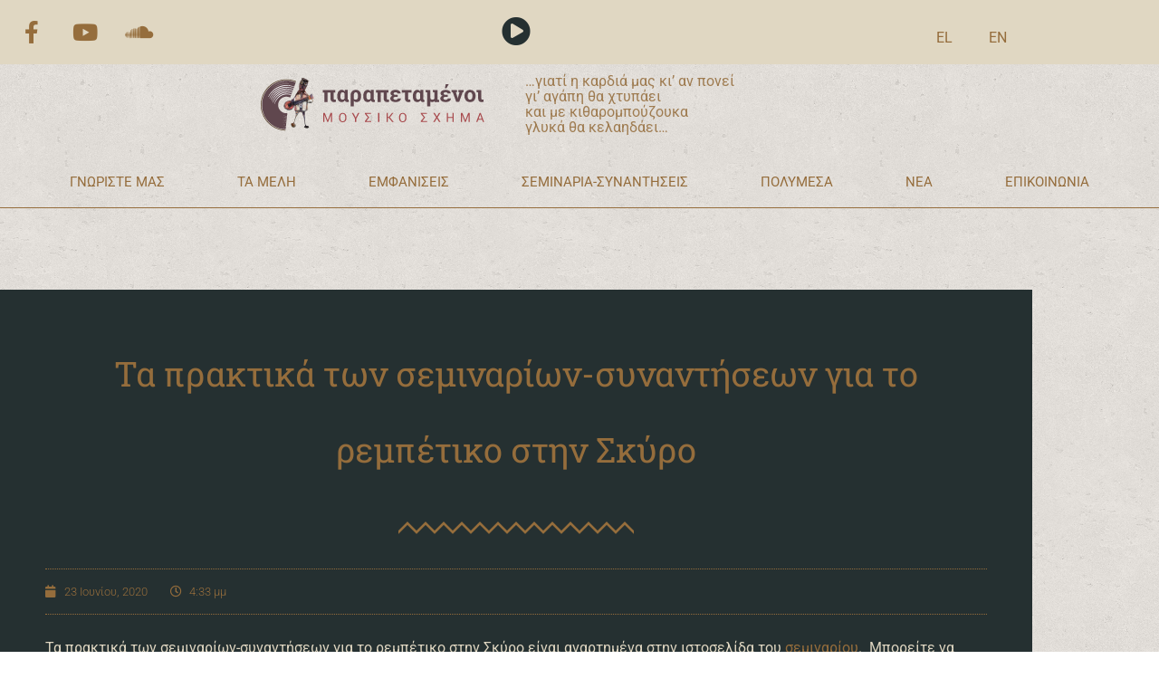

--- FILE ---
content_type: text/html; charset=UTF-8
request_url: https://parapetamenoi.gr/%cf%84%ce%b1-%cf%80%cf%81%ce%b1%ce%ba%cf%84%ce%b9%ce%ba%ce%ac-%cf%84%cf%89%ce%bd-%cf%83%ce%b5%ce%bc%ce%b9%ce%bd%ce%b1%cf%81%ce%af%cf%89%ce%bd-%cf%83%cf%85%ce%bd%ce%b1%ce%bd%cf%84%ce%ae%cf%83%ce%b5/
body_size: 17910
content:
<!doctype html>
<html lang="el">
<head>
	<meta charset="UTF-8">
	<meta name="viewport" content="width=device-width, initial-scale=1">
	<link rel="profile" href="https://gmpg.org/xfn/11">
	<meta name='robots' content='index, follow, max-image-preview:large, max-snippet:-1, max-video-preview:-1' />
<link rel="alternate" href="https://parapetamenoi.gr/%cf%84%ce%b1-%cf%80%cf%81%ce%b1%ce%ba%cf%84%ce%b9%ce%ba%ce%ac-%cf%84%cf%89%ce%bd-%cf%83%ce%b5%ce%bc%ce%b9%ce%bd%ce%b1%cf%81%ce%af%cf%89%ce%bd-%cf%83%cf%85%ce%bd%ce%b1%ce%bd%cf%84%ce%ae%cf%83%ce%b5/" hreflang="el" />
<link rel="alternate" href="https://parapetamenoi.gr/en/proceedings-of-the-rebetiko-seminar-meetings-in-skyros/" hreflang="en" />

	<!-- This site is optimized with the Yoast SEO plugin v26.8 - https://yoast.com/product/yoast-seo-wordpress/ -->
	<title>Τα πρακτικά των σεμιναρίων-συναντήσεων για το ρεμπέτικο στην Σκύρο - Παραπεταμένοι</title>
	<link rel="canonical" href="https://parapetamenoi.gr/τα-πρακτικά-των-σεμιναρίων-συναντήσε/" />
	<meta property="og:locale" content="el_GR" />
	<meta property="og:locale:alternate" content="en_US" />
	<meta property="og:type" content="article" />
	<meta property="og:title" content="Τα πρακτικά των σεμιναρίων-συναντήσεων για το ρεμπέτικο στην Σκύρο - Παραπεταμένοι" />
	<meta property="og:description" content="Τα πρακτικά των σεμιναρίων-συναντήσεων για το ρεμπέτικο στην Σκύρο είναι αναρτημένα στην ιστοσελίδα του σεμιναρίου. &nbsp;Μπορείτε να βρείτε ιστορική και κοινωνιολογική προσέγγιση της ανάπτυξης του ρεμπέτικου τραγουδιού, &nbsp;τις ονομασίες των μουσικών δρόμων στα ρεμπέτικα τραγούδια, ιστορικές αναφορές στην ζωή και το&nbsp; έργο σπουδαίων συνθετών, τραγουδιστών &nbsp;και δεξιοτεχνών του ρεμπέτικου (Θανάση Μανέτα, Κώστα Μπέζο (Α. Κωστή), [&hellip;]" />
	<meta property="og:url" content="https://parapetamenoi.gr/τα-πρακτικά-των-σεμιναρίων-συναντήσε/" />
	<meta property="og:site_name" content="Παραπεταμένοι" />
	<meta property="article:published_time" content="2020-06-23T16:33:45+00:00" />
	<meta property="article:modified_time" content="2025-05-02T13:36:56+00:00" />
	<meta property="og:image" content="https://parapetamenoi.gr/wp-content/uploads/2020/05/paper.png" />
	<meta property="og:image:width" content="300" />
	<meta property="og:image:height" content="300" />
	<meta property="og:image:type" content="image/png" />
	<meta name="author" content="admin" />
	<meta name="twitter:card" content="summary_large_image" />
	<meta name="twitter:label1" content="Συντάχθηκε από" />
	<meta name="twitter:data1" content="admin" />
	<script type="application/ld+json" class="yoast-schema-graph">{"@context":"https://schema.org","@graph":[{"@type":"Article","@id":"https://parapetamenoi.gr/%cf%84%ce%b1-%cf%80%cf%81%ce%b1%ce%ba%cf%84%ce%b9%ce%ba%ce%ac-%cf%84%cf%89%ce%bd-%cf%83%ce%b5%ce%bc%ce%b9%ce%bd%ce%b1%cf%81%ce%af%cf%89%ce%bd-%cf%83%cf%85%ce%bd%ce%b1%ce%bd%cf%84%ce%ae%cf%83%ce%b5/#article","isPartOf":{"@id":"https://parapetamenoi.gr/%cf%84%ce%b1-%cf%80%cf%81%ce%b1%ce%ba%cf%84%ce%b9%ce%ba%ce%ac-%cf%84%cf%89%ce%bd-%cf%83%ce%b5%ce%bc%ce%b9%ce%bd%ce%b1%cf%81%ce%af%cf%89%ce%bd-%cf%83%cf%85%ce%bd%ce%b1%ce%bd%cf%84%ce%ae%cf%83%ce%b5/"},"author":{"name":"admin","@id":"https://parapetamenoi.gr/#/schema/person/b35e3a06aaaf7ac5ce2c8d741732ab7b"},"headline":"Τα πρακτικά των σεμιναρίων-συναντήσεων για το ρεμπέτικο στην Σκύρο","datePublished":"2020-06-23T16:33:45+00:00","dateModified":"2025-05-02T13:36:56+00:00","mainEntityOfPage":{"@id":"https://parapetamenoi.gr/%cf%84%ce%b1-%cf%80%cf%81%ce%b1%ce%ba%cf%84%ce%b9%ce%ba%ce%ac-%cf%84%cf%89%ce%bd-%cf%83%ce%b5%ce%bc%ce%b9%ce%bd%ce%b1%cf%81%ce%af%cf%89%ce%bd-%cf%83%cf%85%ce%bd%ce%b1%ce%bd%cf%84%ce%ae%cf%83%ce%b5/"},"wordCount":12,"publisher":{"@id":"https://parapetamenoi.gr/#organization"},"image":{"@id":"https://parapetamenoi.gr/%cf%84%ce%b1-%cf%80%cf%81%ce%b1%ce%ba%cf%84%ce%b9%ce%ba%ce%ac-%cf%84%cf%89%ce%bd-%cf%83%ce%b5%ce%bc%ce%b9%ce%bd%ce%b1%cf%81%ce%af%cf%89%ce%bd-%cf%83%cf%85%ce%bd%ce%b1%ce%bd%cf%84%ce%ae%cf%83%ce%b5/#primaryimage"},"thumbnailUrl":"https://parapetamenoi.gr/wp-content/uploads/2020/05/paper.png","articleSection":["Νέα"],"inLanguage":"el"},{"@type":"WebPage","@id":"https://parapetamenoi.gr/%cf%84%ce%b1-%cf%80%cf%81%ce%b1%ce%ba%cf%84%ce%b9%ce%ba%ce%ac-%cf%84%cf%89%ce%bd-%cf%83%ce%b5%ce%bc%ce%b9%ce%bd%ce%b1%cf%81%ce%af%cf%89%ce%bd-%cf%83%cf%85%ce%bd%ce%b1%ce%bd%cf%84%ce%ae%cf%83%ce%b5/","url":"https://parapetamenoi.gr/%cf%84%ce%b1-%cf%80%cf%81%ce%b1%ce%ba%cf%84%ce%b9%ce%ba%ce%ac-%cf%84%cf%89%ce%bd-%cf%83%ce%b5%ce%bc%ce%b9%ce%bd%ce%b1%cf%81%ce%af%cf%89%ce%bd-%cf%83%cf%85%ce%bd%ce%b1%ce%bd%cf%84%ce%ae%cf%83%ce%b5/","name":"Τα πρακτικά των σεμιναρίων-συναντήσεων για το ρεμπέτικο στην Σκύρο - Παραπεταμένοι","isPartOf":{"@id":"https://parapetamenoi.gr/#website"},"primaryImageOfPage":{"@id":"https://parapetamenoi.gr/%cf%84%ce%b1-%cf%80%cf%81%ce%b1%ce%ba%cf%84%ce%b9%ce%ba%ce%ac-%cf%84%cf%89%ce%bd-%cf%83%ce%b5%ce%bc%ce%b9%ce%bd%ce%b1%cf%81%ce%af%cf%89%ce%bd-%cf%83%cf%85%ce%bd%ce%b1%ce%bd%cf%84%ce%ae%cf%83%ce%b5/#primaryimage"},"image":{"@id":"https://parapetamenoi.gr/%cf%84%ce%b1-%cf%80%cf%81%ce%b1%ce%ba%cf%84%ce%b9%ce%ba%ce%ac-%cf%84%cf%89%ce%bd-%cf%83%ce%b5%ce%bc%ce%b9%ce%bd%ce%b1%cf%81%ce%af%cf%89%ce%bd-%cf%83%cf%85%ce%bd%ce%b1%ce%bd%cf%84%ce%ae%cf%83%ce%b5/#primaryimage"},"thumbnailUrl":"https://parapetamenoi.gr/wp-content/uploads/2020/05/paper.png","datePublished":"2020-06-23T16:33:45+00:00","dateModified":"2025-05-02T13:36:56+00:00","breadcrumb":{"@id":"https://parapetamenoi.gr/%cf%84%ce%b1-%cf%80%cf%81%ce%b1%ce%ba%cf%84%ce%b9%ce%ba%ce%ac-%cf%84%cf%89%ce%bd-%cf%83%ce%b5%ce%bc%ce%b9%ce%bd%ce%b1%cf%81%ce%af%cf%89%ce%bd-%cf%83%cf%85%ce%bd%ce%b1%ce%bd%cf%84%ce%ae%cf%83%ce%b5/#breadcrumb"},"inLanguage":"el","potentialAction":[{"@type":"ReadAction","target":["https://parapetamenoi.gr/%cf%84%ce%b1-%cf%80%cf%81%ce%b1%ce%ba%cf%84%ce%b9%ce%ba%ce%ac-%cf%84%cf%89%ce%bd-%cf%83%ce%b5%ce%bc%ce%b9%ce%bd%ce%b1%cf%81%ce%af%cf%89%ce%bd-%cf%83%cf%85%ce%bd%ce%b1%ce%bd%cf%84%ce%ae%cf%83%ce%b5/"]}]},{"@type":"ImageObject","inLanguage":"el","@id":"https://parapetamenoi.gr/%cf%84%ce%b1-%cf%80%cf%81%ce%b1%ce%ba%cf%84%ce%b9%ce%ba%ce%ac-%cf%84%cf%89%ce%bd-%cf%83%ce%b5%ce%bc%ce%b9%ce%bd%ce%b1%cf%81%ce%af%cf%89%ce%bd-%cf%83%cf%85%ce%bd%ce%b1%ce%bd%cf%84%ce%ae%cf%83%ce%b5/#primaryimage","url":"https://parapetamenoi.gr/wp-content/uploads/2020/05/paper.png","contentUrl":"https://parapetamenoi.gr/wp-content/uploads/2020/05/paper.png","width":300,"height":300},{"@type":"BreadcrumbList","@id":"https://parapetamenoi.gr/%cf%84%ce%b1-%cf%80%cf%81%ce%b1%ce%ba%cf%84%ce%b9%ce%ba%ce%ac-%cf%84%cf%89%ce%bd-%cf%83%ce%b5%ce%bc%ce%b9%ce%bd%ce%b1%cf%81%ce%af%cf%89%ce%bd-%cf%83%cf%85%ce%bd%ce%b1%ce%bd%cf%84%ce%ae%cf%83%ce%b5/#breadcrumb","itemListElement":[{"@type":"ListItem","position":1,"name":"Αρχική","item":"https://parapetamenoi.gr/"},{"@type":"ListItem","position":2,"name":"Νέα","item":"https://parapetamenoi.gr/category/nea/"},{"@type":"ListItem","position":3,"name":"Τα πρακτικά των σεμιναρίων-συναντήσεων για το ρεμπέτικο στην Σκύρο"}]},{"@type":"WebSite","@id":"https://parapetamenoi.gr/#website","url":"https://parapetamenoi.gr/","name":"Παραπεταμένοι","description":"Μουσικό Σχήμα","publisher":{"@id":"https://parapetamenoi.gr/#organization"},"potentialAction":[{"@type":"SearchAction","target":{"@type":"EntryPoint","urlTemplate":"https://parapetamenoi.gr/?s={search_term_string}"},"query-input":{"@type":"PropertyValueSpecification","valueRequired":true,"valueName":"search_term_string"}}],"inLanguage":"el"},{"@type":"Organization","@id":"https://parapetamenoi.gr/#organization","name":"Παραπεταμένοι","url":"https://parapetamenoi.gr/","logo":{"@type":"ImageObject","inLanguage":"el","@id":"https://parapetamenoi.gr/#/schema/logo/image/","url":"https://parapetamenoi.gr/wp-content/uploads/2020/06/cropped-logo-hor-parapetamenoi-GR.png","contentUrl":"https://parapetamenoi.gr/wp-content/uploads/2020/06/cropped-logo-hor-parapetamenoi-GR.png","width":279,"height":69,"caption":"Παραπεταμένοι"},"image":{"@id":"https://parapetamenoi.gr/#/schema/logo/image/"}},{"@type":"Person","@id":"https://parapetamenoi.gr/#/schema/person/b35e3a06aaaf7ac5ce2c8d741732ab7b","name":"admin","url":"https://parapetamenoi.gr/author/admin/"}]}</script>
	<!-- / Yoast SEO plugin. -->


<link rel='dns-prefetch' href='//www.googletagmanager.com' />
<link rel="alternate" type="application/rss+xml" title="Ροή RSS &raquo; Παραπεταμένοι" href="https://parapetamenoi.gr/feed/" />
<link rel="alternate" type="application/rss+xml" title="Ροή Σχολίων &raquo; Παραπεταμένοι" href="https://parapetamenoi.gr/comments/feed/" />
<link rel="alternate" type="application/rss+xml" title="Ροή Σχολίων Παραπεταμένοι &raquo; Τα πρακτικά των σεμιναρίων-συναντήσεων για το ρεμπέτικο στην Σκύρο" href="https://parapetamenoi.gr/%cf%84%ce%b1-%cf%80%cf%81%ce%b1%ce%ba%cf%84%ce%b9%ce%ba%ce%ac-%cf%84%cf%89%ce%bd-%cf%83%ce%b5%ce%bc%ce%b9%ce%bd%ce%b1%cf%81%ce%af%cf%89%ce%bd-%cf%83%cf%85%ce%bd%ce%b1%ce%bd%cf%84%ce%ae%cf%83%ce%b5/feed/" />
<link rel="alternate" title="oEmbed (JSON)" type="application/json+oembed" href="https://parapetamenoi.gr/wp-json/oembed/1.0/embed?url=https%3A%2F%2Fparapetamenoi.gr%2F%25cf%2584%25ce%25b1-%25cf%2580%25cf%2581%25ce%25b1%25ce%25ba%25cf%2584%25ce%25b9%25ce%25ba%25ce%25ac-%25cf%2584%25cf%2589%25ce%25bd-%25cf%2583%25ce%25b5%25ce%25bc%25ce%25b9%25ce%25bd%25ce%25b1%25cf%2581%25ce%25af%25cf%2589%25ce%25bd-%25cf%2583%25cf%2585%25ce%25bd%25ce%25b1%25ce%25bd%25cf%2584%25ce%25ae%25cf%2583%25ce%25b5%2F&#038;lang=el" />
<link rel="alternate" title="oEmbed (XML)" type="text/xml+oembed" href="https://parapetamenoi.gr/wp-json/oembed/1.0/embed?url=https%3A%2F%2Fparapetamenoi.gr%2F%25cf%2584%25ce%25b1-%25cf%2580%25cf%2581%25ce%25b1%25ce%25ba%25cf%2584%25ce%25b9%25ce%25ba%25ce%25ac-%25cf%2584%25cf%2589%25ce%25bd-%25cf%2583%25ce%25b5%25ce%25bc%25ce%25b9%25ce%25bd%25ce%25b1%25cf%2581%25ce%25af%25cf%2589%25ce%25bd-%25cf%2583%25cf%2585%25ce%25bd%25ce%25b1%25ce%25bd%25cf%2584%25ce%25ae%25cf%2583%25ce%25b5%2F&#038;format=xml&#038;lang=el" />
<style id='wp-img-auto-sizes-contain-inline-css'>
img:is([sizes=auto i],[sizes^="auto," i]){contain-intrinsic-size:3000px 1500px}
/*# sourceURL=wp-img-auto-sizes-contain-inline-css */
</style>

<style id='wp-emoji-styles-inline-css'>

	img.wp-smiley, img.emoji {
		display: inline !important;
		border: none !important;
		box-shadow: none !important;
		height: 1em !important;
		width: 1em !important;
		margin: 0 0.07em !important;
		vertical-align: -0.1em !important;
		background: none !important;
		padding: 0 !important;
	}
/*# sourceURL=wp-emoji-styles-inline-css */
</style>
<link rel='stylesheet' id='wp-block-library-css' href='https://parapetamenoi.gr/wp-includes/css/dist/block-library/style.min.css?ver=6.9' media='all' />
<style id='global-styles-inline-css'>
:root{--wp--preset--aspect-ratio--square: 1;--wp--preset--aspect-ratio--4-3: 4/3;--wp--preset--aspect-ratio--3-4: 3/4;--wp--preset--aspect-ratio--3-2: 3/2;--wp--preset--aspect-ratio--2-3: 2/3;--wp--preset--aspect-ratio--16-9: 16/9;--wp--preset--aspect-ratio--9-16: 9/16;--wp--preset--color--black: #000000;--wp--preset--color--cyan-bluish-gray: #abb8c3;--wp--preset--color--white: #ffffff;--wp--preset--color--pale-pink: #f78da7;--wp--preset--color--vivid-red: #cf2e2e;--wp--preset--color--luminous-vivid-orange: #ff6900;--wp--preset--color--luminous-vivid-amber: #fcb900;--wp--preset--color--light-green-cyan: #7bdcb5;--wp--preset--color--vivid-green-cyan: #00d084;--wp--preset--color--pale-cyan-blue: #8ed1fc;--wp--preset--color--vivid-cyan-blue: #0693e3;--wp--preset--color--vivid-purple: #9b51e0;--wp--preset--gradient--vivid-cyan-blue-to-vivid-purple: linear-gradient(135deg,rgb(6,147,227) 0%,rgb(155,81,224) 100%);--wp--preset--gradient--light-green-cyan-to-vivid-green-cyan: linear-gradient(135deg,rgb(122,220,180) 0%,rgb(0,208,130) 100%);--wp--preset--gradient--luminous-vivid-amber-to-luminous-vivid-orange: linear-gradient(135deg,rgb(252,185,0) 0%,rgb(255,105,0) 100%);--wp--preset--gradient--luminous-vivid-orange-to-vivid-red: linear-gradient(135deg,rgb(255,105,0) 0%,rgb(207,46,46) 100%);--wp--preset--gradient--very-light-gray-to-cyan-bluish-gray: linear-gradient(135deg,rgb(238,238,238) 0%,rgb(169,184,195) 100%);--wp--preset--gradient--cool-to-warm-spectrum: linear-gradient(135deg,rgb(74,234,220) 0%,rgb(151,120,209) 20%,rgb(207,42,186) 40%,rgb(238,44,130) 60%,rgb(251,105,98) 80%,rgb(254,248,76) 100%);--wp--preset--gradient--blush-light-purple: linear-gradient(135deg,rgb(255,206,236) 0%,rgb(152,150,240) 100%);--wp--preset--gradient--blush-bordeaux: linear-gradient(135deg,rgb(254,205,165) 0%,rgb(254,45,45) 50%,rgb(107,0,62) 100%);--wp--preset--gradient--luminous-dusk: linear-gradient(135deg,rgb(255,203,112) 0%,rgb(199,81,192) 50%,rgb(65,88,208) 100%);--wp--preset--gradient--pale-ocean: linear-gradient(135deg,rgb(255,245,203) 0%,rgb(182,227,212) 50%,rgb(51,167,181) 100%);--wp--preset--gradient--electric-grass: linear-gradient(135deg,rgb(202,248,128) 0%,rgb(113,206,126) 100%);--wp--preset--gradient--midnight: linear-gradient(135deg,rgb(2,3,129) 0%,rgb(40,116,252) 100%);--wp--preset--font-size--small: 13px;--wp--preset--font-size--medium: 20px;--wp--preset--font-size--large: 36px;--wp--preset--font-size--x-large: 42px;--wp--preset--spacing--20: 0.44rem;--wp--preset--spacing--30: 0.67rem;--wp--preset--spacing--40: 1rem;--wp--preset--spacing--50: 1.5rem;--wp--preset--spacing--60: 2.25rem;--wp--preset--spacing--70: 3.38rem;--wp--preset--spacing--80: 5.06rem;--wp--preset--shadow--natural: 6px 6px 9px rgba(0, 0, 0, 0.2);--wp--preset--shadow--deep: 12px 12px 50px rgba(0, 0, 0, 0.4);--wp--preset--shadow--sharp: 6px 6px 0px rgba(0, 0, 0, 0.2);--wp--preset--shadow--outlined: 6px 6px 0px -3px rgb(255, 255, 255), 6px 6px rgb(0, 0, 0);--wp--preset--shadow--crisp: 6px 6px 0px rgb(0, 0, 0);}:root { --wp--style--global--content-size: 800px;--wp--style--global--wide-size: 1200px; }:where(body) { margin: 0; }.wp-site-blocks > .alignleft { float: left; margin-right: 2em; }.wp-site-blocks > .alignright { float: right; margin-left: 2em; }.wp-site-blocks > .aligncenter { justify-content: center; margin-left: auto; margin-right: auto; }:where(.wp-site-blocks) > * { margin-block-start: 24px; margin-block-end: 0; }:where(.wp-site-blocks) > :first-child { margin-block-start: 0; }:where(.wp-site-blocks) > :last-child { margin-block-end: 0; }:root { --wp--style--block-gap: 24px; }:root :where(.is-layout-flow) > :first-child{margin-block-start: 0;}:root :where(.is-layout-flow) > :last-child{margin-block-end: 0;}:root :where(.is-layout-flow) > *{margin-block-start: 24px;margin-block-end: 0;}:root :where(.is-layout-constrained) > :first-child{margin-block-start: 0;}:root :where(.is-layout-constrained) > :last-child{margin-block-end: 0;}:root :where(.is-layout-constrained) > *{margin-block-start: 24px;margin-block-end: 0;}:root :where(.is-layout-flex){gap: 24px;}:root :where(.is-layout-grid){gap: 24px;}.is-layout-flow > .alignleft{float: left;margin-inline-start: 0;margin-inline-end: 2em;}.is-layout-flow > .alignright{float: right;margin-inline-start: 2em;margin-inline-end: 0;}.is-layout-flow > .aligncenter{margin-left: auto !important;margin-right: auto !important;}.is-layout-constrained > .alignleft{float: left;margin-inline-start: 0;margin-inline-end: 2em;}.is-layout-constrained > .alignright{float: right;margin-inline-start: 2em;margin-inline-end: 0;}.is-layout-constrained > .aligncenter{margin-left: auto !important;margin-right: auto !important;}.is-layout-constrained > :where(:not(.alignleft):not(.alignright):not(.alignfull)){max-width: var(--wp--style--global--content-size);margin-left: auto !important;margin-right: auto !important;}.is-layout-constrained > .alignwide{max-width: var(--wp--style--global--wide-size);}body .is-layout-flex{display: flex;}.is-layout-flex{flex-wrap: wrap;align-items: center;}.is-layout-flex > :is(*, div){margin: 0;}body .is-layout-grid{display: grid;}.is-layout-grid > :is(*, div){margin: 0;}body{padding-top: 0px;padding-right: 0px;padding-bottom: 0px;padding-left: 0px;}a:where(:not(.wp-element-button)){text-decoration: underline;}:root :where(.wp-element-button, .wp-block-button__link){background-color: #32373c;border-width: 0;color: #fff;font-family: inherit;font-size: inherit;font-style: inherit;font-weight: inherit;letter-spacing: inherit;line-height: inherit;padding-top: calc(0.667em + 2px);padding-right: calc(1.333em + 2px);padding-bottom: calc(0.667em + 2px);padding-left: calc(1.333em + 2px);text-decoration: none;text-transform: inherit;}.has-black-color{color: var(--wp--preset--color--black) !important;}.has-cyan-bluish-gray-color{color: var(--wp--preset--color--cyan-bluish-gray) !important;}.has-white-color{color: var(--wp--preset--color--white) !important;}.has-pale-pink-color{color: var(--wp--preset--color--pale-pink) !important;}.has-vivid-red-color{color: var(--wp--preset--color--vivid-red) !important;}.has-luminous-vivid-orange-color{color: var(--wp--preset--color--luminous-vivid-orange) !important;}.has-luminous-vivid-amber-color{color: var(--wp--preset--color--luminous-vivid-amber) !important;}.has-light-green-cyan-color{color: var(--wp--preset--color--light-green-cyan) !important;}.has-vivid-green-cyan-color{color: var(--wp--preset--color--vivid-green-cyan) !important;}.has-pale-cyan-blue-color{color: var(--wp--preset--color--pale-cyan-blue) !important;}.has-vivid-cyan-blue-color{color: var(--wp--preset--color--vivid-cyan-blue) !important;}.has-vivid-purple-color{color: var(--wp--preset--color--vivid-purple) !important;}.has-black-background-color{background-color: var(--wp--preset--color--black) !important;}.has-cyan-bluish-gray-background-color{background-color: var(--wp--preset--color--cyan-bluish-gray) !important;}.has-white-background-color{background-color: var(--wp--preset--color--white) !important;}.has-pale-pink-background-color{background-color: var(--wp--preset--color--pale-pink) !important;}.has-vivid-red-background-color{background-color: var(--wp--preset--color--vivid-red) !important;}.has-luminous-vivid-orange-background-color{background-color: var(--wp--preset--color--luminous-vivid-orange) !important;}.has-luminous-vivid-amber-background-color{background-color: var(--wp--preset--color--luminous-vivid-amber) !important;}.has-light-green-cyan-background-color{background-color: var(--wp--preset--color--light-green-cyan) !important;}.has-vivid-green-cyan-background-color{background-color: var(--wp--preset--color--vivid-green-cyan) !important;}.has-pale-cyan-blue-background-color{background-color: var(--wp--preset--color--pale-cyan-blue) !important;}.has-vivid-cyan-blue-background-color{background-color: var(--wp--preset--color--vivid-cyan-blue) !important;}.has-vivid-purple-background-color{background-color: var(--wp--preset--color--vivid-purple) !important;}.has-black-border-color{border-color: var(--wp--preset--color--black) !important;}.has-cyan-bluish-gray-border-color{border-color: var(--wp--preset--color--cyan-bluish-gray) !important;}.has-white-border-color{border-color: var(--wp--preset--color--white) !important;}.has-pale-pink-border-color{border-color: var(--wp--preset--color--pale-pink) !important;}.has-vivid-red-border-color{border-color: var(--wp--preset--color--vivid-red) !important;}.has-luminous-vivid-orange-border-color{border-color: var(--wp--preset--color--luminous-vivid-orange) !important;}.has-luminous-vivid-amber-border-color{border-color: var(--wp--preset--color--luminous-vivid-amber) !important;}.has-light-green-cyan-border-color{border-color: var(--wp--preset--color--light-green-cyan) !important;}.has-vivid-green-cyan-border-color{border-color: var(--wp--preset--color--vivid-green-cyan) !important;}.has-pale-cyan-blue-border-color{border-color: var(--wp--preset--color--pale-cyan-blue) !important;}.has-vivid-cyan-blue-border-color{border-color: var(--wp--preset--color--vivid-cyan-blue) !important;}.has-vivid-purple-border-color{border-color: var(--wp--preset--color--vivid-purple) !important;}.has-vivid-cyan-blue-to-vivid-purple-gradient-background{background: var(--wp--preset--gradient--vivid-cyan-blue-to-vivid-purple) !important;}.has-light-green-cyan-to-vivid-green-cyan-gradient-background{background: var(--wp--preset--gradient--light-green-cyan-to-vivid-green-cyan) !important;}.has-luminous-vivid-amber-to-luminous-vivid-orange-gradient-background{background: var(--wp--preset--gradient--luminous-vivid-amber-to-luminous-vivid-orange) !important;}.has-luminous-vivid-orange-to-vivid-red-gradient-background{background: var(--wp--preset--gradient--luminous-vivid-orange-to-vivid-red) !important;}.has-very-light-gray-to-cyan-bluish-gray-gradient-background{background: var(--wp--preset--gradient--very-light-gray-to-cyan-bluish-gray) !important;}.has-cool-to-warm-spectrum-gradient-background{background: var(--wp--preset--gradient--cool-to-warm-spectrum) !important;}.has-blush-light-purple-gradient-background{background: var(--wp--preset--gradient--blush-light-purple) !important;}.has-blush-bordeaux-gradient-background{background: var(--wp--preset--gradient--blush-bordeaux) !important;}.has-luminous-dusk-gradient-background{background: var(--wp--preset--gradient--luminous-dusk) !important;}.has-pale-ocean-gradient-background{background: var(--wp--preset--gradient--pale-ocean) !important;}.has-electric-grass-gradient-background{background: var(--wp--preset--gradient--electric-grass) !important;}.has-midnight-gradient-background{background: var(--wp--preset--gradient--midnight) !important;}.has-small-font-size{font-size: var(--wp--preset--font-size--small) !important;}.has-medium-font-size{font-size: var(--wp--preset--font-size--medium) !important;}.has-large-font-size{font-size: var(--wp--preset--font-size--large) !important;}.has-x-large-font-size{font-size: var(--wp--preset--font-size--x-large) !important;}
:root :where(.wp-block-pullquote){font-size: 1.5em;line-height: 1.6;}
/*# sourceURL=global-styles-inline-css */
</style>
<link rel='stylesheet' id='dashicons-css' href='https://parapetamenoi.gr/wp-includes/css/dashicons.min.css?ver=6.9' media='all' />
<link rel='stylesheet' id='to-top-css' href='https://parapetamenoi.gr/wp-content/plugins/to-top/public/css/to-top-public.css?ver=2.5.5' media='all' />
<link rel='stylesheet' id='hello-elementor-theme-style-css' href='https://parapetamenoi.gr/wp-content/themes/hello-elementor/assets/css/theme.css?ver=3.4.6' media='all' />
<link rel='stylesheet' id='hello-elementor-child-style-css' href='https://parapetamenoi.gr/wp-content/themes/hello-theme-child-master/style.css?ver=1.0.0' media='all' />
<link rel='stylesheet' id='hello-elementor-css' href='https://parapetamenoi.gr/wp-content/themes/hello-elementor/assets/css/reset.css?ver=3.4.6' media='all' />
<link rel='stylesheet' id='hello-elementor-header-footer-css' href='https://parapetamenoi.gr/wp-content/themes/hello-elementor/assets/css/header-footer.css?ver=3.4.6' media='all' />
<link rel='stylesheet' id='elementor-frontend-css' href='https://parapetamenoi.gr/wp-content/plugins/elementor/assets/css/frontend.min.css?ver=3.34.3' media='all' />
<link rel='stylesheet' id='widget-social-icons-css' href='https://parapetamenoi.gr/wp-content/plugins/elementor/assets/css/widget-social-icons.min.css?ver=3.34.3' media='all' />
<link rel='stylesheet' id='e-apple-webkit-css' href='https://parapetamenoi.gr/wp-content/plugins/elementor/assets/css/conditionals/apple-webkit.min.css?ver=3.34.3' media='all' />
<link rel='stylesheet' id='widget-image-css' href='https://parapetamenoi.gr/wp-content/plugins/elementor/assets/css/widget-image.min.css?ver=3.34.3' media='all' />
<link rel='stylesheet' id='e-animation-fadeIn-css' href='https://parapetamenoi.gr/wp-content/plugins/elementor/assets/lib/animations/styles/fadeIn.min.css?ver=3.34.3' media='all' />
<link rel='stylesheet' id='widget-nav-menu-css' href='https://parapetamenoi.gr/wp-content/plugins/elementor-pro/assets/css/widget-nav-menu.min.css?ver=3.34.1' media='all' />
<link rel='stylesheet' id='widget-spacer-css' href='https://parapetamenoi.gr/wp-content/plugins/elementor/assets/css/widget-spacer.min.css?ver=3.34.3' media='all' />
<link rel='stylesheet' id='widget-heading-css' href='https://parapetamenoi.gr/wp-content/plugins/elementor/assets/css/widget-heading.min.css?ver=3.34.3' media='all' />
<link rel='stylesheet' id='widget-divider-css' href='https://parapetamenoi.gr/wp-content/plugins/elementor/assets/css/widget-divider.min.css?ver=3.34.3' media='all' />
<link rel='stylesheet' id='widget-post-info-css' href='https://parapetamenoi.gr/wp-content/plugins/elementor-pro/assets/css/widget-post-info.min.css?ver=3.34.1' media='all' />
<link rel='stylesheet' id='widget-icon-list-css' href='https://parapetamenoi.gr/wp-content/plugins/elementor/assets/css/widget-icon-list.min.css?ver=3.34.3' media='all' />
<link rel='stylesheet' id='elementor-icons-shared-0-css' href='https://parapetamenoi.gr/wp-content/plugins/elementor/assets/lib/font-awesome/css/fontawesome.min.css?ver=5.15.3' media='all' />
<link rel='stylesheet' id='elementor-icons-fa-regular-css' href='https://parapetamenoi.gr/wp-content/plugins/elementor/assets/lib/font-awesome/css/regular.min.css?ver=5.15.3' media='all' />
<link rel='stylesheet' id='elementor-icons-fa-solid-css' href='https://parapetamenoi.gr/wp-content/plugins/elementor/assets/lib/font-awesome/css/solid.min.css?ver=5.15.3' media='all' />
<link rel='stylesheet' id='widget-share-buttons-css' href='https://parapetamenoi.gr/wp-content/plugins/elementor-pro/assets/css/widget-share-buttons.min.css?ver=3.34.1' media='all' />
<link rel='stylesheet' id='elementor-icons-fa-brands-css' href='https://parapetamenoi.gr/wp-content/plugins/elementor/assets/lib/font-awesome/css/brands.min.css?ver=5.15.3' media='all' />
<link rel='stylesheet' id='widget-post-navigation-css' href='https://parapetamenoi.gr/wp-content/plugins/elementor-pro/assets/css/widget-post-navigation.min.css?ver=3.34.1' media='all' />
<link rel='stylesheet' id='widget-posts-css' href='https://parapetamenoi.gr/wp-content/plugins/elementor-pro/assets/css/widget-posts.min.css?ver=3.34.1' media='all' />
<link rel='stylesheet' id='e-popup-css' href='https://parapetamenoi.gr/wp-content/plugins/elementor-pro/assets/css/conditionals/popup.min.css?ver=3.34.1' media='all' />
<link rel='stylesheet' id='elementor-icons-css' href='https://parapetamenoi.gr/wp-content/plugins/elementor/assets/lib/eicons/css/elementor-icons.min.css?ver=5.46.0' media='all' />
<link rel='stylesheet' id='elementor-post-14-css' href='https://parapetamenoi.gr/wp-content/uploads/elementor/css/post-14.css?ver=1769459470' media='all' />
<link rel='stylesheet' id='cpel-language-switcher-css' href='https://parapetamenoi.gr/wp-content/plugins/connect-polylang-elementor/assets/css/language-switcher.min.css?ver=2.5.5' media='all' />
<link rel='stylesheet' id='font-awesome-5-all-css' href='https://parapetamenoi.gr/wp-content/plugins/elementor/assets/lib/font-awesome/css/all.min.css?ver=3.34.3' media='all' />
<link rel='stylesheet' id='font-awesome-4-shim-css' href='https://parapetamenoi.gr/wp-content/plugins/elementor/assets/lib/font-awesome/css/v4-shims.min.css?ver=3.34.3' media='all' />
<link rel='stylesheet' id='elementor-post-61-css' href='https://parapetamenoi.gr/wp-content/uploads/elementor/css/post-61.css?ver=1769459470' media='all' />
<link rel='stylesheet' id='elementor-post-990-css' href='https://parapetamenoi.gr/wp-content/uploads/elementor/css/post-990.css?ver=1769459470' media='all' />
<link rel='stylesheet' id='elementor-post-951-css' href='https://parapetamenoi.gr/wp-content/uploads/elementor/css/post-951.css?ver=1769460233' media='all' />
<link rel='stylesheet' id='elementor-post-1858-css' href='https://parapetamenoi.gr/wp-content/uploads/elementor/css/post-1858.css?ver=1769459470' media='all' />
<link rel='stylesheet' id='eael-general-css' href='https://parapetamenoi.gr/wp-content/plugins/essential-addons-for-elementor-lite/assets/front-end/css/view/general.min.css?ver=6.5.9' media='all' />
<link rel='stylesheet' id='elementor-gf-local-roboto-css' href='https://parapetamenoi.gr/wp-content/uploads/elementor/google-fonts/css/roboto.css?ver=1743712618' media='all' />
<link rel='stylesheet' id='elementor-gf-local-robotoslab-css' href='https://parapetamenoi.gr/wp-content/uploads/elementor/google-fonts/css/robotoslab.css?ver=1743712622' media='all' />
<link rel='stylesheet' id='elementor-gf-local-ubuntu-css' href='https://parapetamenoi.gr/wp-content/uploads/elementor/google-fonts/css/ubuntu.css?ver=1743712625' media='all' />
<script src="https://parapetamenoi.gr/wp-includes/js/jquery/jquery.min.js?ver=3.7.1" id="jquery-core-js"></script>
<script src="https://parapetamenoi.gr/wp-includes/js/jquery/jquery-migrate.min.js?ver=3.4.1" id="jquery-migrate-js"></script>
<script id="to-top-js-extra">
var to_top_options = {"scroll_offset":"100","icon_opacity":"80","style":"icon","icon_type":"dashicons-arrow-up-alt2","icon_color":"#ffffff","icon_bg_color":"#956d3c","icon_size":"42","border_radius":"5","image":"https://parapetamenoi.gr/wp-content/plugins/to-top/admin/images/default.png","image_width":"65","image_alt":"","location":"bottom-right","margin_x":"20","margin_y":"20","show_on_admin":"0","enable_autohide":"0","autohide_time":"2","enable_hide_small_device":"0","small_device_max_width":"640","reset":"0"};
//# sourceURL=to-top-js-extra
</script>
<script async src="https://parapetamenoi.gr/wp-content/plugins/to-top/public/js/to-top-public.js?ver=2.5.5" id="to-top-js"></script>
<script src="https://parapetamenoi.gr/wp-content/plugins/elementor/assets/lib/font-awesome/js/v4-shims.min.js?ver=3.34.3" id="font-awesome-4-shim-js"></script>
<link rel="https://api.w.org/" href="https://parapetamenoi.gr/wp-json/" /><link rel="alternate" title="JSON" type="application/json" href="https://parapetamenoi.gr/wp-json/wp/v2/posts/796" /><link rel="EditURI" type="application/rsd+xml" title="RSD" href="https://parapetamenoi.gr/xmlrpc.php?rsd" />
<meta name="generator" content="WordPress 6.9" />
<link rel='shortlink' href='https://parapetamenoi.gr/?p=796' />
<meta name="generator" content="Site Kit by Google 1.170.0" /><meta name="generator" content="Elementor 3.34.3; features: additional_custom_breakpoints; settings: css_print_method-external, google_font-enabled, font_display-auto">
			<style>
				.e-con.e-parent:nth-of-type(n+4):not(.e-lazyloaded):not(.e-no-lazyload),
				.e-con.e-parent:nth-of-type(n+4):not(.e-lazyloaded):not(.e-no-lazyload) * {
					background-image: none !important;
				}
				@media screen and (max-height: 1024px) {
					.e-con.e-parent:nth-of-type(n+3):not(.e-lazyloaded):not(.e-no-lazyload),
					.e-con.e-parent:nth-of-type(n+3):not(.e-lazyloaded):not(.e-no-lazyload) * {
						background-image: none !important;
					}
				}
				@media screen and (max-height: 640px) {
					.e-con.e-parent:nth-of-type(n+2):not(.e-lazyloaded):not(.e-no-lazyload),
					.e-con.e-parent:nth-of-type(n+2):not(.e-lazyloaded):not(.e-no-lazyload) * {
						background-image: none !important;
					}
				}
			</style>
			<link rel="icon" href="https://parapetamenoi.gr/wp-content/uploads/2020/05/cropped-Logo-GR-1-32x32.png" sizes="32x32" />
<link rel="icon" href="https://parapetamenoi.gr/wp-content/uploads/2020/05/cropped-Logo-GR-1-192x192.png" sizes="192x192" />
<link rel="apple-touch-icon" href="https://parapetamenoi.gr/wp-content/uploads/2020/05/cropped-Logo-GR-1-180x180.png" />
<meta name="msapplication-TileImage" content="https://parapetamenoi.gr/wp-content/uploads/2020/05/cropped-Logo-GR-1-270x270.png" />
		<style id="wp-custom-css">
			.wpb-ea-posts-slider .wpb-ea-post-carousel {
    box-shadow: none;
    border: none;
}
.wpb-ea-post-carousel .post-info .post-footer {
    border-top: none;
}
.image_anestos img {
	-webkit-box-shadow: 10px 10px 30px 0px rgba(0,0,0,0.3);
-moz-box-shadow: 10px 10px 30px 0px rgba(0,0,0,0.3);
box-shadow: 10px 10px 30px 0px rgba(0,0,0,0.3);
	
}






.image_gogos.wpb-ea-video .wpb-ea-video-inner {
    position: relative;
    display: inline-block;
   	-webkit-box-shadow: 10px 10px 30px 0px rgba(0,0,0,0.3);
-moz-box-shadow: 10px 10px 30px 0px rgba(0,0,0,0.3);
box-shadow: 10px 10px 30px 0px rgba(0,0,0,0.3);
    border-radius: 5px;
    overflow: hidden;
}



.image_anestos.wpb-ea-video .wpb-ea-video-inner {
    position: relative;
    display: inline-block;
   	-webkit-box-shadow: 10px 10px 30px 0px rgba(0,0,0,0.3);
-moz-box-shadow: 10px 10px 30px 0px rgba(0,0,0,0.3);
box-shadow: 10px 10px 30px 0px rgba(0,0,0,0.3);
    border-radius: 5px;
    overflow: hidden;
	 

}
#sound {
    text-align: end;
}
#button_sound {
    border: none;
    color: #253031;
	background-color: transparent;
	border:none;
}

#button_sound:hover {
    background-color: transparent;
    border: none;
}

.eael-grid-post-holder {
    border: none;
}


[type="button"]:focus, [type="button"]:hover, [type="submit"]:focus, [type="submit"]:hover, button:focus, button:hover {
    color: #fff;
    background-color: none!important;
    text-decoration: none;
}		</style>
		<!-- To Top Custom CSS --><style type='text/css'>#to_top_scrollup {font-size: 42px; width: 42px; height: 42px;background-color: #956d3c;opacity: 0.8;}</style></head>
<body class="wp-singular post-template-default single single-post postid-796 single-format-standard wp-custom-logo wp-embed-responsive wp-theme-hello-elementor wp-child-theme-hello-theme-child-master hello-elementor-default elementor-default elementor-kit-14 elementor-page-951">


<a class="skip-link screen-reader-text" href="#content">Μετάβαση στο περιεχόμενο</a>

		<header data-elementor-type="header" data-elementor-id="61" class="elementor elementor-61 elementor-location-header" data-elementor-post-type="elementor_library">
					<section class="elementor-section elementor-top-section elementor-element elementor-element-281f1d03 elementor-section-height-min-height elementor-section-boxed elementor-section-height-default elementor-section-items-middle" data-id="281f1d03" data-element_type="section" data-settings="{&quot;background_background&quot;:&quot;classic&quot;}">
						<div class="elementor-container elementor-column-gap-default">
					<div class="elementor-column elementor-col-33 elementor-top-column elementor-element elementor-element-4460461d" data-id="4460461d" data-element_type="column" data-settings="{&quot;background_background&quot;:&quot;classic&quot;}">
			<div class="elementor-widget-wrap elementor-element-populated">
						<div class="elementor-element elementor-element-540952a1 e-grid-align-left e-grid-align-mobile-center elementor-shape-rounded elementor-grid-0 elementor-widget elementor-widget-social-icons" data-id="540952a1" data-element_type="widget" data-widget_type="social-icons.default">
				<div class="elementor-widget-container">
							<div class="elementor-social-icons-wrapper elementor-grid" role="list">
							<span class="elementor-grid-item" role="listitem">
					<a class="elementor-icon elementor-social-icon elementor-social-icon-facebook-f elementor-repeater-item-5646027" href="https://www.facebook.com/parapetamenoi/" target="_blank">
						<span class="elementor-screen-only">Facebook-f</span>
						<i aria-hidden="true" class="fab fa-facebook-f"></i>					</a>
				</span>
							<span class="elementor-grid-item" role="listitem">
					<a class="elementor-icon elementor-social-icon elementor-social-icon-youtube elementor-repeater-item-6362542" href="https://www.youtube.com/channel/UCqePHhIkTxsK68yd3xdeDcQ" target="_blank">
						<span class="elementor-screen-only">Youtube</span>
						<i aria-hidden="true" class="fab fa-youtube"></i>					</a>
				</span>
							<span class="elementor-grid-item" role="listitem">
					<a class="elementor-icon elementor-social-icon elementor-social-icon-soundcloud elementor-repeater-item-fd979ba" href="https://soundcloud.com/user-953314870" target="_blank">
						<span class="elementor-screen-only">Soundcloud</span>
						<i aria-hidden="true" class="fab fa-soundcloud"></i>					</a>
				</span>
					</div>
						</div>
				</div>
					</div>
		</div>
				<div class="elementor-column elementor-col-33 elementor-top-column elementor-element elementor-element-b4cfca2 elementor-hidden-phone" data-id="b4cfca2" data-element_type="column" data-settings="{&quot;background_background&quot;:&quot;classic&quot;}">
			<div class="elementor-widget-wrap elementor-element-populated">
						<div class="elementor-element elementor-element-2c50f36 elementor-widget elementor-widget-html" data-id="2c50f36" data-element_type="widget" data-widget_type="html.default">
				<div class="elementor-widget-container">
					<div id="sound" style="text-align:center;">
  <button id="button_sound"><i class="fas fa-play-circle fa-2x"></i></button>
</div>

<audio id="player">
  <source src='https://parapetamenoi.democ.fun/wp-content/uploads/2020/05/GiaMiaKoutsoukariotisa.mp3' type='audio/mpeg'/>
</audio>
<script>
    
    
var button = document.getElementById("button_sound");
var audio = document.getElementById("player");

button.addEventListener("click", function(){
  if(audio.paused){
    audio.play();
    button.innerHTML = '<i class = "fa fa-spinner fa-spin fa-2x"></i>...για μια κουτσουκαριώτισσα&nbsp<i class="fa fa-pause fa-2x"></i>';
  } else {
    audio.pause();
    button.innerHTML = '<i class="fas fa-play-circle fa-2x"></i>';
  }
});
    
    
    
</script>				</div>
				</div>
					</div>
		</div>
				<div class="elementor-column elementor-col-33 elementor-top-column elementor-element elementor-element-4bfea810" data-id="4bfea810" data-element_type="column" data-settings="{&quot;background_background&quot;:&quot;classic&quot;}">
			<div class="elementor-widget-wrap elementor-element-populated">
						<div class="elementor-element elementor-element-4ac8627 cpel-switcher--align-right cpel-switcher--layout-horizontal elementor-widget elementor-widget-polylang-language-switcher" data-id="4ac8627" data-element_type="widget" data-widget_type="polylang-language-switcher.default">
				<div class="elementor-widget-container">
					<nav class="cpel-switcher__nav"><ul class="cpel-switcher__list"><li class="cpel-switcher__lang cpel-switcher__lang--active"><a lang="el" hreflang="el" href="https://parapetamenoi.gr/%cf%84%ce%b1-%cf%80%cf%81%ce%b1%ce%ba%cf%84%ce%b9%ce%ba%ce%ac-%cf%84%cf%89%ce%bd-%cf%83%ce%b5%ce%bc%ce%b9%ce%bd%ce%b1%cf%81%ce%af%cf%89%ce%bd-%cf%83%cf%85%ce%bd%ce%b1%ce%bd%cf%84%ce%ae%cf%83%ce%b5/"><span class="cpel-switcher__code">EL</span></a></li><li class="cpel-switcher__lang"><a lang="en-US" hreflang="en-US" href="https://parapetamenoi.gr/en/proceedings-of-the-rebetiko-seminar-meetings-in-skyros/"><span class="cpel-switcher__code">EN</span></a></li></ul></nav>				</div>
				</div>
					</div>
		</div>
					</div>
		</section>
				<section class="elementor-section elementor-top-section elementor-element elementor-element-f036380 elementor-section-boxed elementor-section-height-default elementor-section-height-default" data-id="f036380" data-element_type="section">
						<div class="elementor-container elementor-column-gap-default">
					<div class="elementor-column elementor-col-50 elementor-top-column elementor-element elementor-element-9606e02" data-id="9606e02" data-element_type="column">
			<div class="elementor-widget-wrap elementor-element-populated">
						<div class="elementor-element elementor-element-df34041 elementor-widget elementor-widget-theme-site-logo elementor-widget-image" data-id="df34041" data-element_type="widget" data-widget_type="theme-site-logo.default">
				<div class="elementor-widget-container">
											<a href="https://parapetamenoi.gr">
			<img width="279" height="69" src="https://parapetamenoi.gr/wp-content/uploads/2020/06/cropped-logo-hor-parapetamenoi-GR.png" class="attachment-full size-full wp-image-598" alt="" />				</a>
											</div>
				</div>
					</div>
		</div>
				<div class="elementor-column elementor-col-50 elementor-top-column elementor-element elementor-element-ccad0d5" data-id="ccad0d5" data-element_type="column">
			<div class="elementor-widget-wrap elementor-element-populated">
						<div class="elementor-element elementor-element-4cea431 animated-slow elementor-invisible elementor-widget elementor-widget-text-editor" data-id="4cea431" data-element_type="widget" data-settings="{&quot;_animation&quot;:&quot;fadeIn&quot;,&quot;_animation_delay&quot;:1200}" data-widget_type="text-editor.default">
				<div class="elementor-widget-container">
									<p>&#8230;γιατί η καρδιά μας κι’ αν πονεί<br />γι’ αγάπη θα χτυπάει<br />και με κιθαρομπούζουκα<br />γλυκά θα κελαηδάει&#8230;</p>								</div>
				</div>
					</div>
		</div>
					</div>
		</section>
				<section class="elementor-section elementor-top-section elementor-element elementor-element-1776734 elementor-section-content-top elementor-section-full_width elementor-section-height-default elementor-section-height-default" data-id="1776734" data-element_type="section">
						<div class="elementor-container elementor-column-gap-default">
					<nav class="elementor-column elementor-col-100 elementor-top-column elementor-element elementor-element-3eb1ac5d" data-id="3eb1ac5d" data-element_type="column" data-settings="{&quot;background_background&quot;:&quot;classic&quot;}">
			<div class="elementor-widget-wrap elementor-element-populated">
						<div class="elementor-element elementor-element-56db2b29 elementor-nav-menu__align-center elementor-nav-menu__text-align-center elementor-nav-menu--dropdown-tablet elementor-nav-menu--toggle elementor-nav-menu--burger elementor-widget elementor-widget-nav-menu" data-id="56db2b29" data-element_type="widget" data-settings="{&quot;submenu_icon&quot;:{&quot;value&quot;:&quot;&lt;i class=\&quot;fas fa-angle-down\&quot; aria-hidden=\&quot;true\&quot;&gt;&lt;\/i&gt;&quot;,&quot;library&quot;:&quot;fa-solid&quot;},&quot;layout&quot;:&quot;horizontal&quot;,&quot;toggle&quot;:&quot;burger&quot;}" data-widget_type="nav-menu.default">
				<div class="elementor-widget-container">
								<nav aria-label="Menu" class="elementor-nav-menu--main elementor-nav-menu__container elementor-nav-menu--layout-horizontal e--pointer-underline e--animation-drop-in">
				<ul id="menu-1-56db2b29" class="elementor-nav-menu"><li class="menu-item menu-item-type-post_type menu-item-object-page menu-item-41"><a href="https://parapetamenoi.gr/%ce%b3%ce%bd%cf%89%cf%81%ce%af%cf%83%cf%84%ce%b5-%ce%bc%ce%b1%cf%82/" class="elementor-item">ΓΝΩΡΙΣΤΕ ΜΑΣ</a></li>
<li class="menu-item menu-item-type-post_type menu-item-object-page menu-item-576"><a href="https://parapetamenoi.gr/%cf%84%ce%b1-%ce%bc%ce%ad%ce%bb%ce%b7/" class="elementor-item">ΤΑ ΜΕΛΗ</a></li>
<li class="menu-item menu-item-type-post_type menu-item-object-page menu-item-359"><a href="https://parapetamenoi.gr/%ce%b5%ce%bc%cf%86%ce%b1%ce%bd%ce%af%cf%83%ce%b5%ce%b9%cf%82/" class="elementor-item">ΕΜΦΑΝΙΣΕΙΣ</a></li>
<li class="menu-item menu-item-type-post_type menu-item-object-page menu-item-45"><a href="https://parapetamenoi.gr/%cf%83%ce%b5%ce%bc%ce%b9%ce%bd%ce%ac%cf%81%ce%b9%ce%b1-%cf%83%cf%85%ce%bd%ce%b1%ce%bd%cf%84%ce%ae%cf%83%ce%b5%ce%b9%cf%82/" class="elementor-item">ΣΕΜΙΝΑΡΙΑ-ΣΥΝΑΝΤΗΣΕΙΣ</a></li>
<li class="menu-item menu-item-type-post_type menu-item-object-page menu-item-44"><a href="https://parapetamenoi.gr/%cf%80%ce%bf%ce%bb%cf%85%ce%bc%ce%ad%cf%83%ce%b1/" class="elementor-item">ΠΟΛΥΜΕΣΑ</a></li>
<li class="menu-item menu-item-type-post_type menu-item-object-page menu-item-572"><a href="https://parapetamenoi.gr/%ce%bd%ce%b5%ce%b1/" class="elementor-item">ΝΕΑ</a></li>
<li class="menu-item menu-item-type-post_type menu-item-object-page menu-item-43"><a href="https://parapetamenoi.gr/%ce%b5%cf%80%ce%b9%ce%ba%ce%bf%ce%b9%ce%bd%cf%89%ce%bd%ce%af%ce%b1/" class="elementor-item">ΕΠΙΚΟΙΝΩΝΙΑ</a></li>
</ul>			</nav>
					<div class="elementor-menu-toggle" role="button" tabindex="0" aria-label="Menu Toggle" aria-expanded="false">
			<i aria-hidden="true" role="presentation" class="elementor-menu-toggle__icon--open eicon-menu-bar"></i><i aria-hidden="true" role="presentation" class="elementor-menu-toggle__icon--close eicon-close"></i>		</div>
					<nav class="elementor-nav-menu--dropdown elementor-nav-menu__container" aria-hidden="true">
				<ul id="menu-2-56db2b29" class="elementor-nav-menu"><li class="menu-item menu-item-type-post_type menu-item-object-page menu-item-41"><a href="https://parapetamenoi.gr/%ce%b3%ce%bd%cf%89%cf%81%ce%af%cf%83%cf%84%ce%b5-%ce%bc%ce%b1%cf%82/" class="elementor-item" tabindex="-1">ΓΝΩΡΙΣΤΕ ΜΑΣ</a></li>
<li class="menu-item menu-item-type-post_type menu-item-object-page menu-item-576"><a href="https://parapetamenoi.gr/%cf%84%ce%b1-%ce%bc%ce%ad%ce%bb%ce%b7/" class="elementor-item" tabindex="-1">ΤΑ ΜΕΛΗ</a></li>
<li class="menu-item menu-item-type-post_type menu-item-object-page menu-item-359"><a href="https://parapetamenoi.gr/%ce%b5%ce%bc%cf%86%ce%b1%ce%bd%ce%af%cf%83%ce%b5%ce%b9%cf%82/" class="elementor-item" tabindex="-1">ΕΜΦΑΝΙΣΕΙΣ</a></li>
<li class="menu-item menu-item-type-post_type menu-item-object-page menu-item-45"><a href="https://parapetamenoi.gr/%cf%83%ce%b5%ce%bc%ce%b9%ce%bd%ce%ac%cf%81%ce%b9%ce%b1-%cf%83%cf%85%ce%bd%ce%b1%ce%bd%cf%84%ce%ae%cf%83%ce%b5%ce%b9%cf%82/" class="elementor-item" tabindex="-1">ΣΕΜΙΝΑΡΙΑ-ΣΥΝΑΝΤΗΣΕΙΣ</a></li>
<li class="menu-item menu-item-type-post_type menu-item-object-page menu-item-44"><a href="https://parapetamenoi.gr/%cf%80%ce%bf%ce%bb%cf%85%ce%bc%ce%ad%cf%83%ce%b1/" class="elementor-item" tabindex="-1">ΠΟΛΥΜΕΣΑ</a></li>
<li class="menu-item menu-item-type-post_type menu-item-object-page menu-item-572"><a href="https://parapetamenoi.gr/%ce%bd%ce%b5%ce%b1/" class="elementor-item" tabindex="-1">ΝΕΑ</a></li>
<li class="menu-item menu-item-type-post_type menu-item-object-page menu-item-43"><a href="https://parapetamenoi.gr/%ce%b5%cf%80%ce%b9%ce%ba%ce%bf%ce%b9%ce%bd%cf%89%ce%bd%ce%af%ce%b1/" class="elementor-item" tabindex="-1">ΕΠΙΚΟΙΝΩΝΙΑ</a></li>
</ul>			</nav>
						</div>
				</div>
				<div class="elementor-element elementor-element-3c661f2 elementor-widget elementor-widget-spacer" data-id="3c661f2" data-element_type="widget" data-widget_type="spacer.default">
				<div class="elementor-widget-container">
							<div class="elementor-spacer">
			<div class="elementor-spacer-inner"></div>
		</div>
						</div>
				</div>
					</div>
		</nav>
					</div>
		</section>
				</header>
				<div data-elementor-type="single" data-elementor-id="951" class="elementor elementor-951 elementor-location-single post-796 post type-post status-publish format-standard has-post-thumbnail hentry category-nea" data-elementor-post-type="elementor_library">
					<section class="elementor-section elementor-top-section elementor-element elementor-element-783e6f1b elementor-section-boxed elementor-section-height-default elementor-section-height-default" data-id="783e6f1b" data-element_type="section" data-settings="{&quot;background_background&quot;:&quot;classic&quot;}">
						<div class="elementor-container elementor-column-gap-default">
					<div class="elementor-column elementor-col-100 elementor-top-column elementor-element elementor-element-7527e42e" data-id="7527e42e" data-element_type="column" data-settings="{&quot;background_background&quot;:&quot;classic&quot;}">
			<div class="elementor-widget-wrap elementor-element-populated">
						<div class="elementor-element elementor-element-2517f4ed elementor-widget elementor-widget-theme-post-title elementor-page-title elementor-widget-heading" data-id="2517f4ed" data-element_type="widget" data-widget_type="theme-post-title.default">
				<div class="elementor-widget-container">
					<h2 class="elementor-heading-title elementor-size-default">Τα πρακτικά των σεμιναρίων-συναντήσεων για το ρεμπέτικο στην Σκύρο</h2>				</div>
				</div>
				<div class="elementor-element elementor-element-6501fa6c elementor-widget-divider--separator-type-pattern elementor-widget-divider--view-line elementor-widget elementor-widget-divider" data-id="6501fa6c" data-element_type="widget" data-widget_type="divider.default">
				<div class="elementor-widget-container">
							<div class="elementor-divider" style="--divider-pattern-url: url(&quot;data:image/svg+xml,%3Csvg xmlns=&#039;http://www.w3.org/2000/svg&#039; preserveAspectRatio=&#039;none&#039; overflow=&#039;visible&#039; height=&#039;100%&#039; viewBox=&#039;0 0 24 24&#039; fill=&#039;none&#039; stroke=&#039;black&#039; stroke-width=&#039;3&#039; stroke-linecap=&#039;square&#039; stroke-miterlimit=&#039;10&#039;%3E%3Cpolyline points=&#039;0,18 12,6 24,18 &#039;/%3E%3C/svg%3E&quot;);">
			<span class="elementor-divider-separator">
						</span>
		</div>
						</div>
				</div>
				<div class="elementor-element elementor-element-2e15eacc elementor-mobile-align-center elementor-widget elementor-widget-post-info" data-id="2e15eacc" data-element_type="widget" data-widget_type="post-info.default">
				<div class="elementor-widget-container">
							<ul class="elementor-inline-items elementor-icon-list-items elementor-post-info">
								<li class="elementor-icon-list-item elementor-repeater-item-ba9c996 elementor-inline-item" itemprop="datePublished">
						<a href="https://parapetamenoi.gr/2020/06/23/">
											<span class="elementor-icon-list-icon">
								<i aria-hidden="true" class="fas fa-calendar"></i>							</span>
									<span class="elementor-icon-list-text elementor-post-info__item elementor-post-info__item--type-date">
										<time>23 Ιουνίου, 2020</time>					</span>
									</a>
				</li>
				<li class="elementor-icon-list-item elementor-repeater-item-d7670a7 elementor-inline-item">
										<span class="elementor-icon-list-icon">
								<i aria-hidden="true" class="far fa-clock"></i>							</span>
									<span class="elementor-icon-list-text elementor-post-info__item elementor-post-info__item--type-time">
										<time>4:33 μμ</time>					</span>
								</li>
				</ul>
						</div>
				</div>
				<div class="elementor-element elementor-element-3fdde31 elementor-widget elementor-widget-theme-post-content" data-id="3fdde31" data-element_type="widget" data-widget_type="theme-post-content.default">
				<div class="elementor-widget-container">
					
<p>Τα πρακτικά των σεμιναρίων-συναντήσεων για το ρεμπέτικο στην Σκύρο είναι<strong> </strong>αναρτημένα στην ιστοσελίδα του <a href="https://www.rebetikoseminar.com/proceedings" target="_blank" rel="noreferrer noopener">σεμιναρίου</a>. &nbsp;Μπορείτε να βρείτε ιστορική και κοινωνιολογική προσέγγιση της ανάπτυξης του ρεμπέτικου τραγουδιού, &nbsp;τις ονομασίες των μουσικών δρόμων στα ρεμπέτικα τραγούδια, ιστορικές αναφορές στην ζωή και το&nbsp; έργο σπουδαίων συνθετών, τραγουδιστών &nbsp;και δεξιοτεχνών του ρεμπέτικου (Θανάση Μανέτα, Κώστα Μπέζο (Α. Κωστή), Μαρίκα Παπαγκίκα, Παναγιώτη Τούντα, Γιώργο Μητσάκη, Γιάννη Παπαϊωάννου, Κώστα Καπλάνη),αλλά και για άλλους όχι τόσο γνωστούς αλλά πολύ σημαντικούς μουσικούς του μεσοπολέμου (Κώστα Φαλτάιτς, Γρηγόρη Ασίκη, Δημήτρη Ατραΐδη, Γιακουμή Μοντανάρη, Κώστα &nbsp;Τζόβενο, Σταύρο Παντελίδη) αλλά και προσωπικές μαρτυρίες για τους αφανείς λαϊκούς μουσικούς. Στοιχεία για τους Μόρτες, τα Κουτσαβάκια και τους Μάγκες. Επίσης μπορείτε να βρείτε &nbsp;μία κοινωνική συσχέτιση των φάντος με το ρεμπέτικο, «η γυναίκα στο περιβάλλον του ρεμπέτικου», μια ενδιαφέρουσα προσέγγιση από την ερευνήτρια του ρεμπέτικου Gail Holst-Warhaft , μια προσέγγιση&nbsp; στους χορούς των 9, μαρτυρίες για την άνθιση του ρεμπέτικου στον Πειραιά, τα αποτυπώματα του ρεμπέτικου στις γειτονιές του Πειραιά, την άνθηση του ρεμπέτικου στην Θεσσαλονίκη, τις μουσικές των Ελλήνων και φυσικά το ρεμπέτικο στην&nbsp; Φινλανδία καθώς και προσωπικές μαρτυρίες για το πωςμιλάει το ρεμπέτικο στην ψυχή μας.</p>
				</div>
				</div>
				<div class="elementor-element elementor-element-5b61da25 elementor-share-buttons--skin-flat elementor-grid-mobile-1 elementor-share-buttons--view-icon-text elementor-share-buttons--shape-square elementor-grid-0 elementor-share-buttons--color-official elementor-widget elementor-widget-share-buttons" data-id="5b61da25" data-element_type="widget" data-widget_type="share-buttons.default">
				<div class="elementor-widget-container">
							<div class="elementor-grid" role="list">
								<div class="elementor-grid-item" role="listitem">
						<div class="elementor-share-btn elementor-share-btn_facebook" role="button" tabindex="0" aria-label="Share on facebook">
															<span class="elementor-share-btn__icon">
								<i class="fab fa-facebook" aria-hidden="true"></i>							</span>
																						<div class="elementor-share-btn__text">
																			<span class="elementor-share-btn__title">
										Facebook									</span>
																	</div>
													</div>
					</div>
									<div class="elementor-grid-item" role="listitem">
						<div class="elementor-share-btn elementor-share-btn_twitter" role="button" tabindex="0" aria-label="Share on twitter">
															<span class="elementor-share-btn__icon">
								<i class="fab fa-twitter" aria-hidden="true"></i>							</span>
																						<div class="elementor-share-btn__text">
																			<span class="elementor-share-btn__title">
										Twitter									</span>
																	</div>
													</div>
					</div>
									<div class="elementor-grid-item" role="listitem">
						<div class="elementor-share-btn elementor-share-btn_email" role="button" tabindex="0" aria-label="Share on email">
															<span class="elementor-share-btn__icon">
								<i class="fas fa-envelope" aria-hidden="true"></i>							</span>
																						<div class="elementor-share-btn__text">
																			<span class="elementor-share-btn__title">
										Email									</span>
																	</div>
													</div>
					</div>
						</div>
						</div>
				</div>
				<div class="elementor-element elementor-element-67715d6c elementor-widget elementor-widget-post-navigation" data-id="67715d6c" data-element_type="widget" data-widget_type="post-navigation.default">
				<div class="elementor-widget-container">
							<div class="elementor-post-navigation" role="navigation" aria-label="Post Navigation">
			<div class="elementor-post-navigation__prev elementor-post-navigation__link">
				<a href="https://parapetamenoi.gr/%ce%b1%ce%bd%ce%b8%ce%b9%cf%83%ce%bc%ce%ad%ce%bd%ce%bf-%ce%bc%ce%bf%ce%bd%ce%bf%cf%80%ce%ac%cf%84%ce%b9-%ce%b7-%ce%bc%ce%bf%cf%85%cf%83%ce%b9%ce%ba%ce%ae-%cf%83%ce%bf%cf%85-%ce%bc/" rel="prev"><span class="post-navigation__arrow-wrapper post-navigation__arrow-prev"><i aria-hidden="true" class="fas fa-angle-left"></i><span class="elementor-screen-only">Prev</span></span><span class="elementor-post-navigation__link__prev"><span class="post-navigation__prev--label">ΠΡΟΗΓΟΥΜΕΝΟ</span><span class="post-navigation__prev--title">«Ανθισμένο μονοπάτι η μουσική σου…» Μουσικό αφιέρωμα για τον  Κων/πολίτη μουσικό Γρηγόρη Ασίκη</span></span></a>			</div>
						<div class="elementor-post-navigation__next elementor-post-navigation__link">
				<a href="https://parapetamenoi.gr/1%ce%bf-%cf%83%ce%b5%ce%bc%ce%b9%ce%bd%ce%ac%cf%81%ce%b9%ce%bf-2009/" rel="next"><span class="elementor-post-navigation__link__next"><span class="post-navigation__next--label">ΕΠΟΜΕΝΟ</span><span class="post-navigation__next--title">1ο Σεμινάριο 2009</span></span><span class="post-navigation__arrow-wrapper post-navigation__arrow-next"><i aria-hidden="true" class="fas fa-angle-right"></i><span class="elementor-screen-only">Next</span></span></a>			</div>
		</div>
						</div>
				</div>
				<div class="elementor-element elementor-element-4e126481 elementor-widget-divider--view-line elementor-widget elementor-widget-divider" data-id="4e126481" data-element_type="widget" data-widget_type="divider.default">
				<div class="elementor-widget-container">
							<div class="elementor-divider">
			<span class="elementor-divider-separator">
						</span>
		</div>
						</div>
				</div>
				<div class="elementor-element elementor-element-53b547f4 elementor-hidden-phone elementor-widget elementor-widget-heading" data-id="53b547f4" data-element_type="widget" data-widget_type="heading.default">
				<div class="elementor-widget-container">
					<h2 class="elementor-heading-title elementor-size-default">Περισσότερα Νέα</h2>				</div>
				</div>
				<div class="elementor-element elementor-element-9ae74c0 elementor-hidden-desktop elementor-hidden-tablet elementor-widget elementor-widget-heading" data-id="9ae74c0" data-element_type="widget" data-widget_type="heading.default">
				<div class="elementor-widget-container">
					<h2 class="elementor-heading-title elementor-size-xl">Περισσότερα Νέα</h2>				</div>
				</div>
				<div class="elementor-element elementor-element-c418f85 elementor-widget-divider--separator-type-pattern elementor-widget-divider--view-line elementor-widget elementor-widget-divider" data-id="c418f85" data-element_type="widget" data-widget_type="divider.default">
				<div class="elementor-widget-container">
							<div class="elementor-divider" style="--divider-pattern-url: url(&quot;data:image/svg+xml,%3Csvg xmlns=&#039;http://www.w3.org/2000/svg&#039; preserveAspectRatio=&#039;none&#039; overflow=&#039;visible&#039; height=&#039;100%&#039; viewBox=&#039;0 0 24 24&#039; fill=&#039;none&#039; stroke=&#039;black&#039; stroke-width=&#039;3&#039; stroke-linecap=&#039;square&#039; stroke-miterlimit=&#039;10&#039;%3E%3Cpolyline points=&#039;0,18 12,6 24,18 &#039;/%3E%3C/svg%3E&quot;);">
			<span class="elementor-divider-separator">
						</span>
		</div>
						</div>
				</div>
				<div class="elementor-element elementor-element-4f331930 elementor-posts--align-left elementor-grid-3 elementor-grid-tablet-2 elementor-grid-mobile-1 elementor-posts--thumbnail-top elementor-widget elementor-widget-posts" data-id="4f331930" data-element_type="widget" data-settings="{&quot;pagination_type&quot;:&quot;numbers_and_prev_next&quot;,&quot;classic_columns&quot;:&quot;3&quot;,&quot;classic_columns_tablet&quot;:&quot;2&quot;,&quot;classic_columns_mobile&quot;:&quot;1&quot;,&quot;classic_row_gap&quot;:{&quot;unit&quot;:&quot;px&quot;,&quot;size&quot;:35,&quot;sizes&quot;:[]},&quot;classic_row_gap_tablet&quot;:{&quot;unit&quot;:&quot;px&quot;,&quot;size&quot;:&quot;&quot;,&quot;sizes&quot;:[]},&quot;classic_row_gap_mobile&quot;:{&quot;unit&quot;:&quot;px&quot;,&quot;size&quot;:&quot;&quot;,&quot;sizes&quot;:[]}}" data-widget_type="posts.classic">
				<div class="elementor-widget-container">
							<div class="elementor-posts-container elementor-posts elementor-posts--skin-classic elementor-grid" role="list">
				<article class="elementor-post elementor-grid-item post-796 post type-post status-publish format-standard has-post-thumbnail hentry category-nea" role="listitem">
				<a class="elementor-post__thumbnail__link" href="https://parapetamenoi.gr/%cf%84%ce%b1-%cf%80%cf%81%ce%b1%ce%ba%cf%84%ce%b9%ce%ba%ce%ac-%cf%84%cf%89%ce%bd-%cf%83%ce%b5%ce%bc%ce%b9%ce%bd%ce%b1%cf%81%ce%af%cf%89%ce%bd-%cf%83%cf%85%ce%bd%ce%b1%ce%bd%cf%84%ce%ae%cf%83%ce%b5/" tabindex="-1" >
			<div class="elementor-post__thumbnail"><img width="300" height="300" src="https://parapetamenoi.gr/wp-content/uploads/2020/05/paper.png" class="attachment-medium size-medium wp-image-675" alt="" /></div>
		</a>
				<div class="elementor-post__text">
				<h3 class="elementor-post__title">
			<a href="https://parapetamenoi.gr/%cf%84%ce%b1-%cf%80%cf%81%ce%b1%ce%ba%cf%84%ce%b9%ce%ba%ce%ac-%cf%84%cf%89%ce%bd-%cf%83%ce%b5%ce%bc%ce%b9%ce%bd%ce%b1%cf%81%ce%af%cf%89%ce%bd-%cf%83%cf%85%ce%bd%ce%b1%ce%bd%cf%84%ce%ae%cf%83%ce%b5/" >
				Τα πρακτικά των σεμιναρίων-συναντήσεων για το ρεμπέτικο στην Σκύρο			</a>
		</h3>
				<div class="elementor-post__excerpt">
			<p>Τα πρακτικά των σεμιναρίων-συναντήσεων για το ρεμπέτικο στην Σκύρο είναι αναρτημένα στην ιστοσελίδα του σεμιναρίου. &nbsp;Μπορείτε να βρείτε ιστορική και κοινωνιολογική προσέγγιση της ανάπτυξης του</p>
		</div>
		
		<a class="elementor-post__read-more" href="https://parapetamenoi.gr/%cf%84%ce%b1-%cf%80%cf%81%ce%b1%ce%ba%cf%84%ce%b9%ce%ba%ce%ac-%cf%84%cf%89%ce%bd-%cf%83%ce%b5%ce%bc%ce%b9%ce%bd%ce%b1%cf%81%ce%af%cf%89%ce%bd-%cf%83%cf%85%ce%bd%ce%b1%ce%bd%cf%84%ce%ae%cf%83%ce%b5/" aria-label="Read more about Τα πρακτικά των σεμιναρίων-συναντήσεων για το ρεμπέτικο στην Σκύρο" tabindex="-1" >
			ΠΕΡΙΣΣΟΤΕΡΑ »		</a>

				</div>
				</article>
				<article class="elementor-post elementor-grid-item post-2499 post type-post status-publish format-standard has-post-thumbnail hentry category-29 category-nea" role="listitem">
				<a class="elementor-post__thumbnail__link" href="https://parapetamenoi.gr/%cf%84%ce%bf-%cf%84%ce%b1%ce%be%ce%af%ce%b4%ce%b9-%cf%84%cf%89%ce%bd-%ce%ae%cf%87%cf%89%ce%bd-%cf%83%cf%84%ce%bf%ce%bd-%cf%87%cf%81%cf%8c%ce%bd%ce%bf/" tabindex="-1" >
			<div class="elementor-post__thumbnail"><img width="300" height="300" src="https://parapetamenoi.gr/wp-content/uploads/2020/05/live.png" class="attachment-medium size-medium wp-image-674" alt="" /></div>
		</a>
				<div class="elementor-post__text">
				<h3 class="elementor-post__title">
			<a href="https://parapetamenoi.gr/%cf%84%ce%bf-%cf%84%ce%b1%ce%be%ce%af%ce%b4%ce%b9-%cf%84%cf%89%ce%bd-%ce%ae%cf%87%cf%89%ce%bd-%cf%83%cf%84%ce%bf%ce%bd-%cf%87%cf%81%cf%8c%ce%bd%ce%bf/" >
				«Το ταξίδι των ήχων στον χρόνο»			</a>
		</h3>
				<div class="elementor-post__excerpt">
			<p>«Το ταξίδι των ήχων στον χρόνο» Σειρά δράσεων για την προβολή και διάδοση της ενότητας της Ελληνικής μουσικής (Βυζαντινή/Ψαλτική μουσική, Παραδοσιακή μουσική και Ρεμπέτικο) Ο</p>
		</div>
		
		<a class="elementor-post__read-more" href="https://parapetamenoi.gr/%cf%84%ce%bf-%cf%84%ce%b1%ce%be%ce%af%ce%b4%ce%b9-%cf%84%cf%89%ce%bd-%ce%ae%cf%87%cf%89%ce%bd-%cf%83%cf%84%ce%bf%ce%bd-%cf%87%cf%81%cf%8c%ce%bd%ce%bf/" aria-label="Read more about «Το ταξίδι των ήχων στον χρόνο»" tabindex="-1" >
			ΠΕΡΙΣΣΟΤΕΡΑ »		</a>

				</div>
				</article>
				<article class="elementor-post elementor-grid-item post-2516 post type-post status-publish format-standard has-post-thumbnail hentry category-30 category-nea" role="listitem">
				<a class="elementor-post__thumbnail__link" href="https://parapetamenoi.gr/%cf%8c%cf%80%ce%bf%cf%85-%ce%b3%ce%b9%cf%8e%cf%81%ce%b3%ce%bf%cf%82-%ce%ba%ce%b1%ce%b9-%ce%bc%ce%ac%ce%bb%ce%b1%ce%bc%ce%b1-2/" tabindex="-1" >
			<div class="elementor-post__thumbnail"><img width="300" height="300" src="https://parapetamenoi.gr/wp-content/uploads/2020/05/theater.png" class="attachment-medium size-medium wp-image-677" alt="" /></div>
		</a>
				<div class="elementor-post__text">
				<h3 class="elementor-post__title">
			<a href="https://parapetamenoi.gr/%cf%8c%cf%80%ce%bf%cf%85-%ce%b3%ce%b9%cf%8e%cf%81%ce%b3%ce%bf%cf%82-%ce%ba%ce%b1%ce%b9-%ce%bc%ce%ac%ce%bb%ce%b1%ce%bc%ce%b1-2/" >
				Μουσικό-θεατρική παράσταση &#8220;όπου Γιώργος και μάλαμα&#8221;			</a>
		</h3>
				<div class="elementor-post__excerpt">
			<p>Το 2017 ανεβάσαμε την μουσικό-θεατρική παράσταση «Όπου Γιώργος και μάλαμα» αφιερωμένη στον Γιώργο Μητσάκη στον Πολυχώρο πολιτισμού διέλευσις. Αποφασίσαμε να &nbsp;την ξαναπαρουσιάσουμε στον ίδιο χώρο</p>
		</div>
		
		<a class="elementor-post__read-more" href="https://parapetamenoi.gr/%cf%8c%cf%80%ce%bf%cf%85-%ce%b3%ce%b9%cf%8e%cf%81%ce%b3%ce%bf%cf%82-%ce%ba%ce%b1%ce%b9-%ce%bc%ce%ac%ce%bb%ce%b1%ce%bc%ce%b1-2/" aria-label="Read more about Μουσικό-θεατρική παράσταση &#8220;όπου Γιώργος και μάλαμα&#8221;" tabindex="-1" >
			ΠΕΡΙΣΣΟΤΕΡΑ »		</a>

				</div>
				</article>
				</div>
		
						</div>
				</div>
					</div>
		</div>
					</div>
		</section>
				</div>
				<footer data-elementor-type="footer" data-elementor-id="990" class="elementor elementor-990 elementor-location-footer" data-elementor-post-type="elementor_library">
					<section class="elementor-section elementor-top-section elementor-element elementor-element-5eee653 elementor-section-boxed elementor-section-height-default elementor-section-height-default" data-id="5eee653" data-element_type="section" data-settings="{&quot;background_background&quot;:&quot;classic&quot;}">
						<div class="elementor-container elementor-column-gap-default">
					<div class="elementor-column elementor-col-100 elementor-top-column elementor-element elementor-element-5b134d7" data-id="5b134d7" data-element_type="column">
			<div class="elementor-widget-wrap elementor-element-populated">
						<section class="elementor-section elementor-inner-section elementor-element elementor-element-3dadb47 elementor-section-boxed elementor-section-height-default elementor-section-height-default" data-id="3dadb47" data-element_type="section">
						<div class="elementor-container elementor-column-gap-default">
					<div class="elementor-column elementor-col-50 elementor-inner-column elementor-element elementor-element-240a2e8" data-id="240a2e8" data-element_type="column">
			<div class="elementor-widget-wrap elementor-element-populated">
						<div class="elementor-element elementor-element-d12dd83 elementor-nav-menu--dropdown-none elementor-widget elementor-widget-nav-menu" data-id="d12dd83" data-element_type="widget" data-settings="{&quot;submenu_icon&quot;:{&quot;value&quot;:&quot;&lt;i class=\&quot;\&quot; aria-hidden=\&quot;true\&quot;&gt;&lt;\/i&gt;&quot;,&quot;library&quot;:&quot;&quot;},&quot;layout&quot;:&quot;horizontal&quot;}" data-widget_type="nav-menu.default">
				<div class="elementor-widget-container">
								<nav aria-label="Menu" class="elementor-nav-menu--main elementor-nav-menu__container elementor-nav-menu--layout-horizontal e--pointer-none">
				<ul id="menu-1-d12dd83" class="elementor-nav-menu"><li class="menu-item menu-item-type-post_type menu-item-object-page menu-item-998"><a href="https://parapetamenoi.gr/%ce%bf%cf%81%ce%bf%ce%b9-%cf%80%cf%81%ce%bf%cf%8b%cf%80%ce%bf%ce%b8%ce%b5%cf%83%ce%b5%ce%b9%cf%83/" class="elementor-item">ΟΡΟΙ &#038; ΠΡΟΫΠΟΘΕΣΕΙΣ</a></li>
<li class="menu-item menu-item-type-post_type menu-item-object-page menu-item-997"><a href="https://parapetamenoi.gr/%cf%80%ce%bf%ce%bb%ce%b9%cf%84%ce%b9%ce%ba%ce%b7-%ce%b1%cf%80%ce%bf%cf%81%cf%81%ce%b7%cf%84%ce%bf%cf%85/" class="elementor-item">ΠΟΛΙΤΙΚΗ ΑΠΟΡΡΗΤΟΥ</a></li>
<li class="menu-item menu-item-type-post_type menu-item-object-page menu-item-999"><a href="https://parapetamenoi.gr/%ce%b5%cf%80%ce%b9%ce%ba%ce%bf%ce%b9%ce%bd%cf%89%ce%bd%ce%af%ce%b1/" class="elementor-item">ΕΠΙΚΟΙΝΩΝΙΑ</a></li>
</ul>			</nav>
						<nav class="elementor-nav-menu--dropdown elementor-nav-menu__container" aria-hidden="true">
				<ul id="menu-2-d12dd83" class="elementor-nav-menu"><li class="menu-item menu-item-type-post_type menu-item-object-page menu-item-998"><a href="https://parapetamenoi.gr/%ce%bf%cf%81%ce%bf%ce%b9-%cf%80%cf%81%ce%bf%cf%8b%cf%80%ce%bf%ce%b8%ce%b5%cf%83%ce%b5%ce%b9%cf%83/" class="elementor-item" tabindex="-1">ΟΡΟΙ &#038; ΠΡΟΫΠΟΘΕΣΕΙΣ</a></li>
<li class="menu-item menu-item-type-post_type menu-item-object-page menu-item-997"><a href="https://parapetamenoi.gr/%cf%80%ce%bf%ce%bb%ce%b9%cf%84%ce%b9%ce%ba%ce%b7-%ce%b1%cf%80%ce%bf%cf%81%cf%81%ce%b7%cf%84%ce%bf%cf%85/" class="elementor-item" tabindex="-1">ΠΟΛΙΤΙΚΗ ΑΠΟΡΡΗΤΟΥ</a></li>
<li class="menu-item menu-item-type-post_type menu-item-object-page menu-item-999"><a href="https://parapetamenoi.gr/%ce%b5%cf%80%ce%b9%ce%ba%ce%bf%ce%b9%ce%bd%cf%89%ce%bd%ce%af%ce%b1/" class="elementor-item" tabindex="-1">ΕΠΙΚΟΙΝΩΝΙΑ</a></li>
</ul>			</nav>
						</div>
				</div>
					</div>
		</div>
				<div class="elementor-column elementor-col-50 elementor-inner-column elementor-element elementor-element-0683a23" data-id="0683a23" data-element_type="column">
			<div class="elementor-widget-wrap elementor-element-populated">
						<div class="elementor-element elementor-element-250668e e-grid-align-right e-grid-align-mobile-center e-grid-align-tablet-center elementor-shape-rounded elementor-grid-0 elementor-widget elementor-widget-social-icons" data-id="250668e" data-element_type="widget" data-widget_type="social-icons.default">
				<div class="elementor-widget-container">
							<div class="elementor-social-icons-wrapper elementor-grid" role="list">
							<span class="elementor-grid-item" role="listitem">
					<a class="elementor-icon elementor-social-icon elementor-social-icon-facebook-f elementor-repeater-item-993ef04" href="https://www.facebook.com/parapetamenoi/" target="_blank">
						<span class="elementor-screen-only">Facebook-f</span>
						<i aria-hidden="true" class="fab fa-facebook-f"></i>					</a>
				</span>
							<span class="elementor-grid-item" role="listitem">
					<a class="elementor-icon elementor-social-icon elementor-social-icon-youtube elementor-repeater-item-f4f16ac" href="https://www.youtube.com/channel/UCqePHhIkTxsK68yd3xdeDcQ" target="_blank">
						<span class="elementor-screen-only">Youtube</span>
						<i aria-hidden="true" class="fab fa-youtube"></i>					</a>
				</span>
							<span class="elementor-grid-item" role="listitem">
					<a class="elementor-icon elementor-social-icon elementor-social-icon-soundcloud elementor-repeater-item-77e2fae" href="https://soundcloud.com/user-953314870" target="_blank">
						<span class="elementor-screen-only">Soundcloud</span>
						<i aria-hidden="true" class="fab fa-soundcloud"></i>					</a>
				</span>
							<span class="elementor-grid-item" role="listitem">
					<a class="elementor-icon elementor-social-icon elementor-social-icon-envelope elementor-repeater-item-b5402b9" href="mailto:makres@otenet.gr" target="_blank">
						<span class="elementor-screen-only">Envelope</span>
						<i aria-hidden="true" class="fas fa-envelope"></i>					</a>
				</span>
					</div>
						</div>
				</div>
					</div>
		</div>
					</div>
		</section>
				<section class="elementor-section elementor-inner-section elementor-element elementor-element-5900ff5 elementor-section-content-middle elementor-section-boxed elementor-section-height-default elementor-section-height-default" data-id="5900ff5" data-element_type="section">
						<div class="elementor-container elementor-column-gap-default">
					<div class="elementor-column elementor-col-100 elementor-inner-column elementor-element elementor-element-69d2209" data-id="69d2209" data-element_type="column">
			<div class="elementor-widget-wrap elementor-element-populated">
						<div class="elementor-element elementor-element-084efc7 elementor-widget elementor-widget-heading" data-id="084efc7" data-element_type="widget" data-widget_type="heading.default">
				<div class="elementor-widget-container">
					<p class="elementor-heading-title elementor-size-default">© 2020 parapetamenoi.gr, made with <i class="fa fa-heart" aria-hidden="true"></i> by <a href="http://www.tusks.media" target="_blank"> TUSKS</a>, all rights reserved</p>				</div>
				</div>
					</div>
		</div>
					</div>
		</section>
					</div>
		</div>
					</div>
		</section>
				</footer>
		
<script type="speculationrules">
{"prefetch":[{"source":"document","where":{"and":[{"href_matches":"/*"},{"not":{"href_matches":["/wp-*.php","/wp-admin/*","/wp-content/uploads/*","/wp-content/*","/wp-content/plugins/*","/wp-content/themes/hello-theme-child-master/*","/wp-content/themes/hello-elementor/*","/*\\?(.+)"]}},{"not":{"selector_matches":"a[rel~=\"nofollow\"]"}},{"not":{"selector_matches":".no-prefetch, .no-prefetch a"}}]},"eagerness":"conservative"}]}
</script>
<span aria-hidden="true" id="to_top_scrollup" class="dashicons dashicons-arrow-up-alt2"><span class="screen-reader-text">Scroll Up</span></span>		<div data-elementor-type="popup" data-elementor-id="1858" class="elementor elementor-1858 elementor-location-popup" data-elementor-settings="{&quot;entrance_animation&quot;:&quot;fadeIn&quot;,&quot;exit_animation&quot;:&quot;fadeIn&quot;,&quot;entrance_animation_duration&quot;:{&quot;unit&quot;:&quot;px&quot;,&quot;size&quot;:1.2,&quot;sizes&quot;:[]},&quot;a11y_navigation&quot;:&quot;yes&quot;,&quot;triggers&quot;:[],&quot;timing&quot;:[]}" data-elementor-post-type="elementor_library">
					<section class="elementor-section elementor-top-section elementor-element elementor-element-84d66d6 elementor-section-boxed elementor-section-height-default elementor-section-height-default" data-id="84d66d6" data-element_type="section">
						<div class="elementor-container elementor-column-gap-default">
					<div class="elementor-column elementor-col-100 elementor-top-column elementor-element elementor-element-22c3759" data-id="22c3759" data-element_type="column" data-settings="{&quot;background_background&quot;:&quot;classic&quot;}">
			<div class="elementor-widget-wrap elementor-element-populated">
						<div class="elementor-element elementor-element-713757f elementor-widget elementor-widget-spacer" data-id="713757f" data-element_type="widget" data-widget_type="spacer.default">
				<div class="elementor-widget-container">
							<div class="elementor-spacer">
			<div class="elementor-spacer-inner"></div>
		</div>
						</div>
				</div>
					</div>
		</div>
					</div>
		</section>
				<section class="elementor-section elementor-top-section elementor-element elementor-element-a61616b elementor-section-boxed elementor-section-height-default elementor-section-height-default" data-id="a61616b" data-element_type="section">
						<div class="elementor-container elementor-column-gap-default">
					<div class="elementor-column elementor-col-100 elementor-top-column elementor-element elementor-element-c318156" data-id="c318156" data-element_type="column" data-settings="{&quot;background_background&quot;:&quot;classic&quot;}">
			<div class="elementor-widget-wrap elementor-element-populated">
						<div class="elementor-element elementor-element-bc0708b elementor-widget elementor-widget-heading" data-id="bc0708b" data-element_type="widget" data-widget_type="heading.default">
				<div class="elementor-widget-container">
					<h3 class="elementor-heading-title elementor-size-default">Τα πρακτικά των σεμιναρίων-συναντήσεων για το ρεμπέτικο στην Σκύρο</h3>				</div>
				</div>
				<div class="elementor-element elementor-element-bfc39a9 elementor-widget-divider--separator-type-pattern elementor-widget-divider--view-line elementor-widget elementor-widget-divider" data-id="bfc39a9" data-element_type="widget" data-widget_type="divider.default">
				<div class="elementor-widget-container">
							<div class="elementor-divider" style="--divider-pattern-url: url(&quot;data:image/svg+xml,%3Csvg xmlns=&#039;http://www.w3.org/2000/svg&#039; preserveAspectRatio=&#039;none&#039; overflow=&#039;visible&#039; height=&#039;100%&#039; viewBox=&#039;0 0 24 24&#039; fill=&#039;none&#039; stroke=&#039;black&#039; stroke-width=&#039;3&#039; stroke-linecap=&#039;square&#039; stroke-miterlimit=&#039;10&#039;%3E%3Cpolyline points=&#039;0,18 12,6 24,18 &#039;/%3E%3C/svg%3E&quot;);">
			<span class="elementor-divider-separator">
						</span>
		</div>
						</div>
				</div>
					</div>
		</div>
					</div>
		</section>
				<section class="elementor-section elementor-top-section elementor-element elementor-element-40b2c77 elementor-section-boxed elementor-section-height-default elementor-section-height-default" data-id="40b2c77" data-element_type="section">
						<div class="elementor-container elementor-column-gap-default">
					<div class="elementor-column elementor-col-100 elementor-top-column elementor-element elementor-element-edc87f0" data-id="edc87f0" data-element_type="column" data-settings="{&quot;background_background&quot;:&quot;classic&quot;}">
			<div class="elementor-widget-wrap elementor-element-populated">
						<div class="elementor-element elementor-element-7bd2624 elementor-widget elementor-widget-text-editor" data-id="7bd2624" data-element_type="widget" data-widget_type="text-editor.default">
				<div class="elementor-widget-container">
									<p>Τα πρακτικά των σεμιναρίων-συναντήσεων για το ρεμπέτικο στην Σκύρο είναι αναρτημένα στην <a href="https://www.rebetikoseminar.com/proceedings" target="_blank" rel="noopener">ιστοσελίδα του σεμιναρίου</a>. Μπορείτε να βρείτε ιστορική και κοινωνιολογική προσέγγιση της ανάπτυξης του ρεμπέτικου τραγουδιού, τις ονομασίες των μουσικών δρόμων στα ρεμπέτικα τραγούδια, ιστορικές αναφορές στην ζωή και το έργο σπουδαίων συνθετών, τραγουδιστών και δεξιοτεχνών του ρεμπέτικου (Θανάση Μανέτα, Κώστα Μπέζο (Α. Κωστή), Μαρίκα Παπαγκίκα, Παναγιώτη Τούντα, Γιώργο Μητσάκη, Γιάννη Παπαϊωάννου, Κώστα Καπλάνη),αλλά και για άλλους όχι τόσο γνωστούς αλλά πολύ σημαντικούς μουσικούς του μεσοπολέμου (Κώστα Φαλτάιτς, Γρηγόρη Ασίκη, Δημήτρη Ατραΐδη, Γιακουμή Μοντανάρη, Κώστα Τζόβενο, Σταύρο Παντελίδη) αλλά και προσωπικές μαρτυρίες για τους αφανείς λαϊκούς μουσικούς. Στοιχεία για τους Μόρτες, τα Κουτσαβάκια και τους Μάγκες. Επίσης μπορείτε να βρείτε μία κοινωνική συσχέτιση των φάντος με το ρεμπέτικο, «η γυναίκα στο περιβάλλον του ρεμπέτικου», μια ενδιαφέρουσα προσέγγιση από την ερευνήτρια του ρεμπέτικου Gail Holst-Warhaft , μια προσέγγιση στους χορούς των 9, μαρτυρίες για την άνθιση του ρεμπέτικου στον Πειραιά, τα αποτυπώματα του ρεμπέτικου στις γειτονιές του Πειραιά, την άνθηση του ρεμπέτικου στην Θεσσαλονίκη, τις μουσικές των Ελλήνων και φυσικά το ρεμπέτικο στην Φινλανδία καθώς και προσωπικές μαρτυρίες για το πωςμιλάει το ρεμπέτικο στην ψυχή μας.</p>								</div>
				</div>
					</div>
		</div>
					</div>
		</section>
				</div>
					<script>
				const lazyloadRunObserver = () => {
					const lazyloadBackgrounds = document.querySelectorAll( `.e-con.e-parent:not(.e-lazyloaded)` );
					const lazyloadBackgroundObserver = new IntersectionObserver( ( entries ) => {
						entries.forEach( ( entry ) => {
							if ( entry.isIntersecting ) {
								let lazyloadBackground = entry.target;
								if( lazyloadBackground ) {
									lazyloadBackground.classList.add( 'e-lazyloaded' );
								}
								lazyloadBackgroundObserver.unobserve( entry.target );
							}
						});
					}, { rootMargin: '200px 0px 200px 0px' } );
					lazyloadBackgrounds.forEach( ( lazyloadBackground ) => {
						lazyloadBackgroundObserver.observe( lazyloadBackground );
					} );
				};
				const events = [
					'DOMContentLoaded',
					'elementor/lazyload/observe',
				];
				events.forEach( ( event ) => {
					document.addEventListener( event, lazyloadRunObserver );
				} );
			</script>
			<script id="pll_cookie_script-js-after">
(function() {
				var expirationDate = new Date();
				expirationDate.setTime( expirationDate.getTime() + 31536000 * 1000 );
				document.cookie = "pll_language=el; expires=" + expirationDate.toUTCString() + "; path=/; secure; SameSite=Lax";
			}());

//# sourceURL=pll_cookie_script-js-after
</script>
<script src="https://parapetamenoi.gr/wp-content/plugins/elementor/assets/js/webpack.runtime.min.js?ver=3.34.3" id="elementor-webpack-runtime-js"></script>
<script src="https://parapetamenoi.gr/wp-content/plugins/elementor/assets/js/frontend-modules.min.js?ver=3.34.3" id="elementor-frontend-modules-js"></script>
<script src="https://parapetamenoi.gr/wp-includes/js/jquery/ui/core.min.js?ver=1.13.3" id="jquery-ui-core-js"></script>
<script id="elementor-frontend-js-extra">
var EAELImageMaskingConfig = {"svg_dir_url":"https://parapetamenoi.gr/wp-content/plugins/essential-addons-for-elementor-lite/assets/front-end/img/image-masking/svg-shapes/"};
//# sourceURL=elementor-frontend-js-extra
</script>
<script id="elementor-frontend-js-before">
var elementorFrontendConfig = {"environmentMode":{"edit":false,"wpPreview":false,"isScriptDebug":false},"i18n":{"shareOnFacebook":"M\u03bf\u03b9\u03c1\u03b1\u03c3\u03c4\u03b5\u03af\u03c4\u03b5 \u03c3\u03c4\u03bf Facebook","shareOnTwitter":"\u039c\u03bf\u03b9\u03c1\u03b1\u03c3\u03c4\u03b5\u03af\u03c4\u03b5 \u03c3\u03c4\u03bf Twitter","pinIt":"\u039a\u03b1\u03c1\u03c6\u03af\u03c4\u03c3\u03c9\u03bc\u03b1","download":"\u039b\u03ae\u03c8\u03b7","downloadImage":"\u039a\u03b1\u03c4\u03ad\u03b2\u03b1\u03c3\u03bc\u03b1 \u03b5\u03b9\u03ba\u03cc\u03bd\u03b1\u03c2","fullscreen":"\u03a0\u03bb\u03ae\u03c1\u03b7\u03c2 \u03bf\u03b8\u03cc\u03bd\u03b7","zoom":"\u039c\u03b5\u03b3\u03ad\u03bd\u03b8\u03c5\u03bd\u03c3\u03b7","share":"\u039a\u03bf\u03b9\u03bd\u03ae \u03c7\u03c1\u03ae\u03c3\u03b7","playVideo":"\u0391\u03bd\u03b1\u03c0\u03b1\u03c1\u03b1\u03b3\u03c9\u03b3\u03ae \u0392\u03af\u03bd\u03c4\u03b5\u03bf","previous":"\u03a0\u03c1\u03bf\u03b7\u03b3\u03bf\u03cd\u03bc\u03b5\u03bd\u03bf","next":"\u0395\u03c0\u03cc\u03bc\u03b5\u03bd\u03bf","close":"\u039a\u03bb\u03b5\u03af\u03c3\u03b9\u03bc\u03bf","a11yCarouselPrevSlideMessage":"Previous slide","a11yCarouselNextSlideMessage":"Next slide","a11yCarouselFirstSlideMessage":"This is the first slide","a11yCarouselLastSlideMessage":"This is the last slide","a11yCarouselPaginationBulletMessage":"Go to slide"},"is_rtl":false,"breakpoints":{"xs":0,"sm":480,"md":768,"lg":1025,"xl":1440,"xxl":1600},"responsive":{"breakpoints":{"mobile":{"label":"\u039a\u03b1\u03c4\u03b1\u03ba\u03cc\u03c1\u03c5\u03c6\u03b7 \u039a\u03b9\u03bd\u03b7\u03c4\u03ae \u03a3\u03c5\u03c3\u03ba\u03b5\u03c5\u03ae","value":767,"default_value":767,"direction":"max","is_enabled":true},"mobile_extra":{"label":"\u039f\u03c1\u03b9\u03b6\u03cc\u03bd\u03c4\u03b9\u03b1 \u039a\u03b9\u03bd\u03b7\u03c4\u03ae \u03a3\u03c5\u03c3\u03ba\u03b5\u03c5\u03ae","value":880,"default_value":880,"direction":"max","is_enabled":false},"tablet":{"label":"Tablet Portrait","value":1024,"default_value":1024,"direction":"max","is_enabled":true},"tablet_extra":{"label":"Tablet Landscape","value":1200,"default_value":1200,"direction":"max","is_enabled":false},"laptop":{"label":"\u03a6\u03bf\u03c1\u03b7\u03c4\u03cc\u03c2 \u03c5\u03c0\u03bf\u03bb\u03bf\u03b3\u03b9\u03c3\u03c4\u03ae\u03c2","value":1366,"default_value":1366,"direction":"max","is_enabled":false},"widescreen":{"label":"Widescreen","value":2400,"default_value":2400,"direction":"min","is_enabled":false}},"hasCustomBreakpoints":false},"version":"3.34.3","is_static":false,"experimentalFeatures":{"additional_custom_breakpoints":true,"theme_builder_v2":true,"home_screen":true,"global_classes_should_enforce_capabilities":true,"e_variables":true,"cloud-library":true,"e_opt_in_v4_page":true,"e_interactions":true,"e_editor_one":true,"import-export-customization":true,"e_pro_variables":true},"urls":{"assets":"https:\/\/parapetamenoi.gr\/wp-content\/plugins\/elementor\/assets\/","ajaxurl":"https:\/\/parapetamenoi.gr\/wp-admin\/admin-ajax.php","uploadUrl":"https:\/\/parapetamenoi.gr\/wp-content\/uploads"},"nonces":{"floatingButtonsClickTracking":"a529e03ca9"},"swiperClass":"swiper","settings":{"page":[],"editorPreferences":[]},"kit":{"body_background_background":"classic","global_image_lightbox":"yes","active_breakpoints":["viewport_mobile","viewport_tablet"],"lightbox_enable_counter":"yes","lightbox_enable_fullscreen":"yes","lightbox_enable_zoom":"yes","lightbox_enable_share":"yes","lightbox_title_src":"title","lightbox_description_src":"description"},"post":{"id":796,"title":"%CE%A4%CE%B1%20%CF%80%CF%81%CE%B1%CE%BA%CF%84%CE%B9%CE%BA%CE%AC%20%CF%84%CF%89%CE%BD%20%CF%83%CE%B5%CE%BC%CE%B9%CE%BD%CE%B1%CF%81%CE%AF%CF%89%CE%BD-%CF%83%CF%85%CE%BD%CE%B1%CE%BD%CF%84%CE%AE%CF%83%CE%B5%CF%89%CE%BD%20%CE%B3%CE%B9%CE%B1%20%CF%84%CE%BF%20%CF%81%CE%B5%CE%BC%CF%80%CE%AD%CF%84%CE%B9%CE%BA%CE%BF%20%CF%83%CF%84%CE%B7%CE%BD%20%CE%A3%CE%BA%CF%8D%CF%81%CE%BF%20-%20%CE%A0%CE%B1%CF%81%CE%B1%CF%80%CE%B5%CF%84%CE%B1%CE%BC%CE%AD%CE%BD%CE%BF%CE%B9","excerpt":"","featuredImage":"https:\/\/parapetamenoi.gr\/wp-content\/uploads\/2020\/05\/paper.png"}};
//# sourceURL=elementor-frontend-js-before
</script>
<script src="https://parapetamenoi.gr/wp-content/plugins/elementor/assets/js/frontend.min.js?ver=3.34.3" id="elementor-frontend-js"></script>
<script src="https://parapetamenoi.gr/wp-content/plugins/elementor-pro/assets/lib/smartmenus/jquery.smartmenus.min.js?ver=1.2.1" id="smartmenus-js"></script>
<script src="https://parapetamenoi.gr/wp-includes/js/imagesloaded.min.js?ver=5.0.0" id="imagesloaded-js"></script>
<script id="eael-general-js-extra">
var localize = {"ajaxurl":"https://parapetamenoi.gr/wp-admin/admin-ajax.php","nonce":"e3e617d8ec","i18n":{"added":"Added ","compare":"Compare","loading":"Loading..."},"eael_translate_text":{"required_text":"is a required field","invalid_text":"Invalid","billing_text":"Billing","shipping_text":"Shipping","fg_mfp_counter_text":"of"},"page_permalink":"https://parapetamenoi.gr/%cf%84%ce%b1-%cf%80%cf%81%ce%b1%ce%ba%cf%84%ce%b9%ce%ba%ce%ac-%cf%84%cf%89%ce%bd-%cf%83%ce%b5%ce%bc%ce%b9%ce%bd%ce%b1%cf%81%ce%af%cf%89%ce%bd-%cf%83%cf%85%ce%bd%ce%b1%ce%bd%cf%84%ce%ae%cf%83%ce%b5/","cart_redirectition":"","cart_page_url":"","el_breakpoints":{"mobile":{"label":"\u039a\u03b1\u03c4\u03b1\u03ba\u03cc\u03c1\u03c5\u03c6\u03b7 \u039a\u03b9\u03bd\u03b7\u03c4\u03ae \u03a3\u03c5\u03c3\u03ba\u03b5\u03c5\u03ae","value":767,"default_value":767,"direction":"max","is_enabled":true},"mobile_extra":{"label":"\u039f\u03c1\u03b9\u03b6\u03cc\u03bd\u03c4\u03b9\u03b1 \u039a\u03b9\u03bd\u03b7\u03c4\u03ae \u03a3\u03c5\u03c3\u03ba\u03b5\u03c5\u03ae","value":880,"default_value":880,"direction":"max","is_enabled":false},"tablet":{"label":"Tablet Portrait","value":1024,"default_value":1024,"direction":"max","is_enabled":true},"tablet_extra":{"label":"Tablet Landscape","value":1200,"default_value":1200,"direction":"max","is_enabled":false},"laptop":{"label":"\u03a6\u03bf\u03c1\u03b7\u03c4\u03cc\u03c2 \u03c5\u03c0\u03bf\u03bb\u03bf\u03b3\u03b9\u03c3\u03c4\u03ae\u03c2","value":1366,"default_value":1366,"direction":"max","is_enabled":false},"widescreen":{"label":"Widescreen","value":2400,"default_value":2400,"direction":"min","is_enabled":false}}};
//# sourceURL=eael-general-js-extra
</script>
<script src="https://parapetamenoi.gr/wp-content/plugins/essential-addons-for-elementor-lite/assets/front-end/js/view/general.min.js?ver=6.5.9" id="eael-general-js"></script>
<script src="https://parapetamenoi.gr/wp-content/plugins/elementor-pro/assets/js/webpack-pro.runtime.min.js?ver=3.34.1" id="elementor-pro-webpack-runtime-js"></script>
<script src="https://parapetamenoi.gr/wp-includes/js/dist/hooks.min.js?ver=dd5603f07f9220ed27f1" id="wp-hooks-js"></script>
<script src="https://parapetamenoi.gr/wp-includes/js/dist/i18n.min.js?ver=c26c3dc7bed366793375" id="wp-i18n-js"></script>
<script id="wp-i18n-js-after">
wp.i18n.setLocaleData( { 'text direction\u0004ltr': [ 'ltr' ] } );
//# sourceURL=wp-i18n-js-after
</script>
<script id="elementor-pro-frontend-js-before">
var ElementorProFrontendConfig = {"ajaxurl":"https:\/\/parapetamenoi.gr\/wp-admin\/admin-ajax.php","nonce":"80be355529","urls":{"assets":"https:\/\/parapetamenoi.gr\/wp-content\/plugins\/elementor-pro\/assets\/","rest":"https:\/\/parapetamenoi.gr\/wp-json\/"},"settings":{"lazy_load_background_images":true},"popup":{"hasPopUps":true},"shareButtonsNetworks":{"facebook":{"title":"Facebook","has_counter":true},"twitter":{"title":"Twitter"},"linkedin":{"title":"LinkedIn","has_counter":true},"pinterest":{"title":"Pinterest","has_counter":true},"reddit":{"title":"Reddit","has_counter":true},"vk":{"title":"VK","has_counter":true},"odnoklassniki":{"title":"OK","has_counter":true},"tumblr":{"title":"Tumblr"},"digg":{"title":"Digg"},"skype":{"title":"Skype"},"stumbleupon":{"title":"StumbleUpon","has_counter":true},"mix":{"title":"Mix"},"telegram":{"title":"Telegram"},"pocket":{"title":"Pocket","has_counter":true},"xing":{"title":"XING","has_counter":true},"whatsapp":{"title":"WhatsApp"},"email":{"title":"Email"},"print":{"title":"Print"},"x-twitter":{"title":"X"},"threads":{"title":"Threads"}},"facebook_sdk":{"lang":"el","app_id":""},"lottie":{"defaultAnimationUrl":"https:\/\/parapetamenoi.gr\/wp-content\/plugins\/elementor-pro\/modules\/lottie\/assets\/animations\/default.json"}};
//# sourceURL=elementor-pro-frontend-js-before
</script>
<script src="https://parapetamenoi.gr/wp-content/plugins/elementor-pro/assets/js/frontend.min.js?ver=3.34.1" id="elementor-pro-frontend-js"></script>
<script src="https://parapetamenoi.gr/wp-content/plugins/elementor-pro/assets/js/elements-handlers.min.js?ver=3.34.1" id="pro-elements-handlers-js"></script>
<script id="wp-emoji-settings" type="application/json">
{"baseUrl":"https://s.w.org/images/core/emoji/17.0.2/72x72/","ext":".png","svgUrl":"https://s.w.org/images/core/emoji/17.0.2/svg/","svgExt":".svg","source":{"concatemoji":"https://parapetamenoi.gr/wp-includes/js/wp-emoji-release.min.js?ver=6.9"}}
</script>
<script type="module">
/*! This file is auto-generated */
const a=JSON.parse(document.getElementById("wp-emoji-settings").textContent),o=(window._wpemojiSettings=a,"wpEmojiSettingsSupports"),s=["flag","emoji"];function i(e){try{var t={supportTests:e,timestamp:(new Date).valueOf()};sessionStorage.setItem(o,JSON.stringify(t))}catch(e){}}function c(e,t,n){e.clearRect(0,0,e.canvas.width,e.canvas.height),e.fillText(t,0,0);t=new Uint32Array(e.getImageData(0,0,e.canvas.width,e.canvas.height).data);e.clearRect(0,0,e.canvas.width,e.canvas.height),e.fillText(n,0,0);const a=new Uint32Array(e.getImageData(0,0,e.canvas.width,e.canvas.height).data);return t.every((e,t)=>e===a[t])}function p(e,t){e.clearRect(0,0,e.canvas.width,e.canvas.height),e.fillText(t,0,0);var n=e.getImageData(16,16,1,1);for(let e=0;e<n.data.length;e++)if(0!==n.data[e])return!1;return!0}function u(e,t,n,a){switch(t){case"flag":return n(e,"\ud83c\udff3\ufe0f\u200d\u26a7\ufe0f","\ud83c\udff3\ufe0f\u200b\u26a7\ufe0f")?!1:!n(e,"\ud83c\udde8\ud83c\uddf6","\ud83c\udde8\u200b\ud83c\uddf6")&&!n(e,"\ud83c\udff4\udb40\udc67\udb40\udc62\udb40\udc65\udb40\udc6e\udb40\udc67\udb40\udc7f","\ud83c\udff4\u200b\udb40\udc67\u200b\udb40\udc62\u200b\udb40\udc65\u200b\udb40\udc6e\u200b\udb40\udc67\u200b\udb40\udc7f");case"emoji":return!a(e,"\ud83e\u1fac8")}return!1}function f(e,t,n,a){let r;const o=(r="undefined"!=typeof WorkerGlobalScope&&self instanceof WorkerGlobalScope?new OffscreenCanvas(300,150):document.createElement("canvas")).getContext("2d",{willReadFrequently:!0}),s=(o.textBaseline="top",o.font="600 32px Arial",{});return e.forEach(e=>{s[e]=t(o,e,n,a)}),s}function r(e){var t=document.createElement("script");t.src=e,t.defer=!0,document.head.appendChild(t)}a.supports={everything:!0,everythingExceptFlag:!0},new Promise(t=>{let n=function(){try{var e=JSON.parse(sessionStorage.getItem(o));if("object"==typeof e&&"number"==typeof e.timestamp&&(new Date).valueOf()<e.timestamp+604800&&"object"==typeof e.supportTests)return e.supportTests}catch(e){}return null}();if(!n){if("undefined"!=typeof Worker&&"undefined"!=typeof OffscreenCanvas&&"undefined"!=typeof URL&&URL.createObjectURL&&"undefined"!=typeof Blob)try{var e="postMessage("+f.toString()+"("+[JSON.stringify(s),u.toString(),c.toString(),p.toString()].join(",")+"));",a=new Blob([e],{type:"text/javascript"});const r=new Worker(URL.createObjectURL(a),{name:"wpTestEmojiSupports"});return void(r.onmessage=e=>{i(n=e.data),r.terminate(),t(n)})}catch(e){}i(n=f(s,u,c,p))}t(n)}).then(e=>{for(const n in e)a.supports[n]=e[n],a.supports.everything=a.supports.everything&&a.supports[n],"flag"!==n&&(a.supports.everythingExceptFlag=a.supports.everythingExceptFlag&&a.supports[n]);var t;a.supports.everythingExceptFlag=a.supports.everythingExceptFlag&&!a.supports.flag,a.supports.everything||((t=a.source||{}).concatemoji?r(t.concatemoji):t.wpemoji&&t.twemoji&&(r(t.twemoji),r(t.wpemoji)))});
//# sourceURL=https://parapetamenoi.gr/wp-includes/js/wp-emoji-loader.min.js
</script>

</body>
</html>


<!-- Page cached by LiteSpeed Cache 7.7 on 2026-01-27 03:35:09 -->

--- FILE ---
content_type: text/css
request_url: https://parapetamenoi.gr/wp-content/themes/hello-theme-child-master/style.css?ver=1.0.0
body_size: -173
content:
/* 
Theme Name: Parapetamenoi Ch
Description: Parapetamenoi Child Theme 
Author: Tusks Media
Author URI: https://tusks.media
Template: hello-elementor
Version: 1.0
Text Domain: parapetamenoi-elementor-child
License: GNU General Public License v3 or later.
License URI: https://www.gnu.org/licenses/gpl-3.0.html
Tags: flexible-header, custom-colors, custom-menu, custom-logo, editor-style, featured-images, rtl-language-support, threaded-comments, translation-ready
*/

/*
    Add your custom styles here
*/


--- FILE ---
content_type: text/css
request_url: https://parapetamenoi.gr/wp-content/uploads/elementor/css/post-14.css?ver=1769459470
body_size: 93
content:
.elementor-kit-14{--e-global-color-primary:#6EC1E4;--e-global-color-secondary:#54595F;--e-global-color-text:#7A7A7A;--e-global-color-accent:#61CE70;--e-global-color-2913c583:#4054B2;--e-global-color-4ea48897:#23A455;--e-global-color-55d48d3e:#000;--e-global-color-5cf1a89e:#FFF;--e-global-color-6726f494:#020101;--e-global-color-132c2aa8:#253031;--e-global-color-328271b0:#000000;--e-global-color-77f9ecee:#000000;--e-global-typography-primary-font-family:"Roboto";--e-global-typography-primary-font-weight:600;--e-global-typography-secondary-font-family:"Roboto Slab";--e-global-typography-secondary-font-weight:400;--e-global-typography-text-font-family:"Roboto";--e-global-typography-text-font-weight:400;--e-global-typography-accent-font-family:"Roboto";--e-global-typography-accent-font-weight:500;background-image:url("https://parapetamenoi.gr/wp-content/uploads/2020/05/cork-wallet-2.png");}.elementor-kit-14 e-page-transition{background-color:#FFBC7D;}.elementor-kit-14 a{color:#956D3C;}.elementor-kit-14 h1{color:#D5AC4E;font-family:"Roboto Slab", Sans-serif;font-size:64px;font-weight:bold;line-height:84px;}.elementor-kit-14 h2{color:#956D3C;font-family:"Roboto Slab", Sans-serif;font-size:64px;font-weight:normal;line-height:84px;}.elementor-kit-14 h3{color:#956D3C;font-family:"Roboto Slab", Sans-serif;font-size:26px;font-weight:normal;line-height:34px;}.elementor-kit-14 h4{color:#956D3C;font-family:"Roboto", Sans-serif;font-size:20px;font-weight:900;line-height:23px;}.elementor-kit-14 h5{color:#956D3C;font-family:"Roboto", Sans-serif;font-size:16px;font-weight:500;line-height:19px;}.elementor-section.elementor-section-boxed > .elementor-container{max-width:1140px;}.e-con{--container-max-width:1140px;}{}h1.entry-title{display:var(--page-title-display);}@media(max-width:1024px){.elementor-section.elementor-section-boxed > .elementor-container{max-width:1024px;}.e-con{--container-max-width:1024px;}}@media(max-width:767px){.elementor-section.elementor-section-boxed > .elementor-container{max-width:767px;}.e-con{--container-max-width:767px;}}

--- FILE ---
content_type: text/css
request_url: https://parapetamenoi.gr/wp-content/uploads/elementor/css/post-61.css?ver=1769459470
body_size: 923
content:
.elementor-61 .elementor-element.elementor-element-281f1d03:not(.elementor-motion-effects-element-type-background), .elementor-61 .elementor-element.elementor-element-281f1d03 > .elementor-motion-effects-container > .elementor-motion-effects-layer{background-color:#E0D7C2;}.elementor-61 .elementor-element.elementor-element-281f1d03 > .elementor-container{min-height:30px;}.elementor-61 .elementor-element.elementor-element-281f1d03{transition:background 0.3s, border 0.3s, border-radius 0.3s, box-shadow 0.3s;margin-top:0px;margin-bottom:0px;padding:0px 0px 0px 0px;}.elementor-61 .elementor-element.elementor-element-281f1d03 > .elementor-background-overlay{transition:background 0.3s, border-radius 0.3s, opacity 0.3s;}.elementor-61 .elementor-element.elementor-element-4460461d > .elementor-element-populated{transition:background 0.3s, border 0.3s, border-radius 0.3s, box-shadow 0.3s;}.elementor-61 .elementor-element.elementor-element-4460461d > .elementor-element-populated > .elementor-background-overlay{transition:background 0.3s, border-radius 0.3s, opacity 0.3s;}.elementor-61 .elementor-element.elementor-element-540952a1 .elementor-repeater-item-5646027.elementor-social-icon i{color:#956D3C;}.elementor-61 .elementor-element.elementor-element-540952a1 .elementor-repeater-item-5646027.elementor-social-icon svg{fill:#956D3C;}.elementor-61 .elementor-element.elementor-element-540952a1 .elementor-repeater-item-6362542.elementor-social-icon i{color:#956D3C;}.elementor-61 .elementor-element.elementor-element-540952a1 .elementor-repeater-item-6362542.elementor-social-icon svg{fill:#956D3C;}.elementor-61 .elementor-element.elementor-element-540952a1 .elementor-repeater-item-fd979ba.elementor-social-icon i{color:#956D3C;}.elementor-61 .elementor-element.elementor-element-540952a1 .elementor-repeater-item-fd979ba.elementor-social-icon svg{fill:#956D3C;}.elementor-61 .elementor-element.elementor-element-540952a1{--grid-template-columns:repeat(0, auto);--icon-size:25px;--grid-column-gap:5px;--grid-row-gap:0px;}.elementor-61 .elementor-element.elementor-element-540952a1 .elementor-widget-container{text-align:left;}.elementor-61 .elementor-element.elementor-element-540952a1 > .elementor-widget-container{margin:0px 0px 0px 0px;padding:0px 0px 0px 0px;}.elementor-61 .elementor-element.elementor-element-540952a1 .elementor-social-icon{background-color:rgba(0,0,0,0);}.elementor-61 .elementor-element.elementor-element-540952a1 .elementor-social-icon i{color:#ffffff;}.elementor-61 .elementor-element.elementor-element-540952a1 .elementor-social-icon svg{fill:#ffffff;}.elementor-61 .elementor-element.elementor-element-b4cfca2 > .elementor-element-populated{transition:background 0.3s, border 0.3s, border-radius 0.3s, box-shadow 0.3s;}.elementor-61 .elementor-element.elementor-element-b4cfca2 > .elementor-element-populated > .elementor-background-overlay{transition:background 0.3s, border-radius 0.3s, opacity 0.3s;}.elementor-61 .elementor-element.elementor-element-4bfea810 > .elementor-element-populated{transition:background 0.3s, border 0.3s, border-radius 0.3s, box-shadow 0.3s;text-align:start;}.elementor-61 .elementor-element.elementor-element-4bfea810 > .elementor-element-populated > .elementor-background-overlay{transition:background 0.3s, border-radius 0.3s, opacity 0.3s;}.elementor-61 .elementor-element.elementor-element-4ac8627 > .elementor-widget-container{padding:010px 0px 0px 0px;}.elementor-61 .elementor-element.elementor-element-4ac8627 .cpel-switcher__lang a{color:#956D3C;padding-left:10px;padding-right:10px;padding-top:0px;padding-bottom:0px;}.elementor-61 .elementor-element.elementor-element-4ac8627 .cpel-switcher__icon{color:#956D3C;}.elementor-61 .elementor-element.elementor-element-4ac8627 .cpel-switcher__nav{--cpel-switcher-space:10px;}.elementor-61 .elementor-element.elementor-element-4ac8627 .cpel-switcher__code{padding-left:10px;}.elementor-61 .elementor-element.elementor-element-f036380{margin-top:00px;margin-bottom:00px;padding:0px 0px 0px 0px;}.elementor-61 .elementor-element.elementor-element-df34041 > .elementor-widget-container{margin:0px 0px 0px 0px;padding:0px 0px 0px 0px;}.elementor-61 .elementor-element.elementor-element-df34041{text-align:end;}.elementor-61 .elementor-element.elementor-element-4cea431 > .elementor-widget-container{margin:00px 0px 0px 0px;padding:0px 0px 0px 0px;}.elementor-61 .elementor-element.elementor-element-4cea431{text-align:start;line-height:17px;color:#956D3C;}.elementor-61 .elementor-element.elementor-element-1776734 > .elementor-container > .elementor-column > .elementor-widget-wrap{align-content:flex-start;align-items:flex-start;}.elementor-61 .elementor-element.elementor-element-3eb1ac5d > .elementor-element-populated{transition:background 0.3s, border 0.3s, border-radius 0.3s, box-shadow 0.3s;margin:0px 0px 0px 0px;--e-column-margin-right:0px;--e-column-margin-left:0px;padding:0px 0px 0px 0px;}.elementor-61 .elementor-element.elementor-element-3eb1ac5d > .elementor-element-populated > .elementor-background-overlay{transition:background 0.3s, border-radius 0.3s, opacity 0.3s;}.elementor-61 .elementor-element.elementor-element-56db2b29 > .elementor-widget-container{border-style:solid;border-width:0px 0px 1px 0px;border-color:#956D3C;}.elementor-61 .elementor-element.elementor-element-56db2b29 .elementor-menu-toggle{margin:0 auto;background-color:rgba(0,0,0,0);}.elementor-61 .elementor-element.elementor-element-56db2b29 .elementor-nav-menu .elementor-item{font-size:15px;font-weight:normal;}.elementor-61 .elementor-element.elementor-element-56db2b29 .elementor-nav-menu--main .elementor-item{color:#956D3C;fill:#956D3C;padding-left:40px;padding-right:40px;padding-top:18px;padding-bottom:18px;}.elementor-61 .elementor-element.elementor-element-56db2b29 .elementor-nav-menu--main:not(.e--pointer-framed) .elementor-item:before,
					.elementor-61 .elementor-element.elementor-element-56db2b29 .elementor-nav-menu--main:not(.e--pointer-framed) .elementor-item:after{background-color:#956D3C;}.elementor-61 .elementor-element.elementor-element-56db2b29 .e--pointer-framed .elementor-item:before,
					.elementor-61 .elementor-element.elementor-element-56db2b29 .e--pointer-framed .elementor-item:after{border-color:#956D3C;}.elementor-61 .elementor-element.elementor-element-56db2b29 .elementor-nav-menu--dropdown a, .elementor-61 .elementor-element.elementor-element-56db2b29 .elementor-menu-toggle{color:#956D3C;fill:#956D3C;}.elementor-61 .elementor-element.elementor-element-56db2b29 .elementor-nav-menu--dropdown{background-color:rgba(37, 48, 49, 0);border-radius:0px 0px 0px 0px;}.elementor-61 .elementor-element.elementor-element-56db2b29 .elementor-nav-menu--dropdown a:hover,
					.elementor-61 .elementor-element.elementor-element-56db2b29 .elementor-nav-menu--dropdown a:focus,
					.elementor-61 .elementor-element.elementor-element-56db2b29 .elementor-nav-menu--dropdown a.elementor-item-active,
					.elementor-61 .elementor-element.elementor-element-56db2b29 .elementor-nav-menu--dropdown a.highlighted,
					.elementor-61 .elementor-element.elementor-element-56db2b29 .elementor-menu-toggle:hover,
					.elementor-61 .elementor-element.elementor-element-56db2b29 .elementor-menu-toggle:focus{color:#253031;}.elementor-61 .elementor-element.elementor-element-56db2b29 .elementor-nav-menu--dropdown a:hover,
					.elementor-61 .elementor-element.elementor-element-56db2b29 .elementor-nav-menu--dropdown a:focus,
					.elementor-61 .elementor-element.elementor-element-56db2b29 .elementor-nav-menu--dropdown a.elementor-item-active,
					.elementor-61 .elementor-element.elementor-element-56db2b29 .elementor-nav-menu--dropdown a.highlighted{background-color:#956D3C;}.elementor-61 .elementor-element.elementor-element-56db2b29 .elementor-nav-menu--dropdown li:first-child a{border-top-left-radius:0px;border-top-right-radius:0px;}.elementor-61 .elementor-element.elementor-element-56db2b29 .elementor-nav-menu--dropdown li:last-child a{border-bottom-right-radius:0px;border-bottom-left-radius:0px;}.elementor-61 .elementor-element.elementor-element-56db2b29 .elementor-nav-menu--dropdown a{padding-left:40px;padding-right:40px;}.elementor-61 .elementor-element.elementor-element-56db2b29 div.elementor-menu-toggle{color:#956D3C;}.elementor-61 .elementor-element.elementor-element-56db2b29 div.elementor-menu-toggle svg{fill:#956D3C;}.elementor-61 .elementor-element.elementor-element-56db2b29 div.elementor-menu-toggle:hover, .elementor-61 .elementor-element.elementor-element-56db2b29 div.elementor-menu-toggle:focus{color:#956D3C;}.elementor-61 .elementor-element.elementor-element-56db2b29 div.elementor-menu-toggle:hover svg, .elementor-61 .elementor-element.elementor-element-56db2b29 div.elementor-menu-toggle:focus svg{fill:#956D3C;}.elementor-61 .elementor-element.elementor-element-3c661f2{--spacer-size:20px;}.elementor-theme-builder-content-area{height:400px;}.elementor-location-header:before, .elementor-location-footer:before{content:"";display:table;clear:both;}@media(max-width:1024px){.elementor-61 .elementor-element.elementor-element-281f1d03{padding:10px 20px 10px 20px;}.elementor-61 .elementor-element.elementor-element-4ac8627 > .elementor-widget-container{margin:0px 0px 0px 0px;}.elementor-61 .elementor-element.elementor-element-1776734{padding:20px 20px 20px 20px;}}@media(max-width:767px){.elementor-61 .elementor-element.elementor-element-281f1d03 > .elementor-container{min-height:0px;}.elementor-61 .elementor-element.elementor-element-281f1d03{padding:0px 0px 0px 0px;}.elementor-61 .elementor-element.elementor-element-4460461d{width:60%;}.elementor-61 .elementor-element.elementor-element-4460461d > .elementor-element-populated{margin:0px 0px 0px 0px;--e-column-margin-right:0px;--e-column-margin-left:0px;padding:0px 0px 0px 0px;}.elementor-61 .elementor-element.elementor-element-540952a1 .elementor-widget-container{text-align:center;}.elementor-61 .elementor-element.elementor-element-540952a1 > .elementor-widget-container{margin:0px 0px 0px 0px;padding:0px 0px 0px 0px;}.elementor-61 .elementor-element.elementor-element-b4cfca2{width:50%;}.elementor-61 .elementor-element.elementor-element-2c50f36 > .elementor-widget-container{margin:0px 0px 0px 0px;padding:0px 0px 0px 0px;}.elementor-61 .elementor-element.elementor-element-4bfea810{width:40%;}.elementor-61 .elementor-element.elementor-element-4bfea810 > .elementor-element-populated{margin:0px 0px 0px 0px;--e-column-margin-right:0px;--e-column-margin-left:0px;padding:0px 0px 0px 0px;}.elementor-61 .elementor-element.elementor-element-4ac8627 > .elementor-widget-container{margin:11px 0px 0px 0px;padding:0px 0px 0px 0px;}.elementor-61 .elementor-element.elementor-element-df34041 > .elementor-widget-container{margin:0px 0px 0px 0px;padding:0px 0px 0px 0px;}.elementor-61 .elementor-element.elementor-element-df34041{text-align:center;}.elementor-61 .elementor-element.elementor-element-4cea431 > .elementor-widget-container{margin:0px 0px 0px 0px;}.elementor-61 .elementor-element.elementor-element-4cea431{text-align:center;}.elementor-61 .elementor-element.elementor-element-1776734{margin-top:0px;margin-bottom:0px;padding:0px 0px 0px 0px;}.elementor-61 .elementor-element.elementor-element-56db2b29 > .elementor-widget-container{margin:0px 0px 0px 0px;padding:0px 0px 0px 0px;}.elementor-61 .elementor-element.elementor-element-56db2b29 .e--pointer-framed .elementor-item:before{border-width:0px;}.elementor-61 .elementor-element.elementor-element-56db2b29 .e--pointer-framed.e--animation-draw .elementor-item:before{border-width:0 0 0px 0px;}.elementor-61 .elementor-element.elementor-element-56db2b29 .e--pointer-framed.e--animation-draw .elementor-item:after{border-width:0px 0px 0 0;}.elementor-61 .elementor-element.elementor-element-56db2b29 .e--pointer-framed.e--animation-corners .elementor-item:before{border-width:0px 0 0 0px;}.elementor-61 .elementor-element.elementor-element-56db2b29 .e--pointer-framed.e--animation-corners .elementor-item:after{border-width:0 0px 0px 0;}.elementor-61 .elementor-element.elementor-element-56db2b29 .e--pointer-underline .elementor-item:after,
					 .elementor-61 .elementor-element.elementor-element-56db2b29 .e--pointer-overline .elementor-item:before,
					 .elementor-61 .elementor-element.elementor-element-56db2b29 .e--pointer-double-line .elementor-item:before,
					 .elementor-61 .elementor-element.elementor-element-56db2b29 .e--pointer-double-line .elementor-item:after{height:0px;}.elementor-61 .elementor-element.elementor-element-56db2b29 .elementor-nav-menu--dropdown a{padding-left:0px;padding-right:0px;padding-top:6px;padding-bottom:6px;}}@media(min-width:768px){.elementor-61 .elementor-element.elementor-element-4460461d{width:33.333%;}.elementor-61 .elementor-element.elementor-element-b4cfca2{width:33.333%;}.elementor-61 .elementor-element.elementor-element-4bfea810{width:32.639%;}.elementor-61 .elementor-element.elementor-element-9606e02{width:50%;}.elementor-61 .elementor-element.elementor-element-ccad0d5{width:50%;}}@media(max-width:1024px) and (min-width:768px){.elementor-61 .elementor-element.elementor-element-4460461d{width:33.3%;}.elementor-61 .elementor-element.elementor-element-b4cfca2{width:33.3%;}.elementor-61 .elementor-element.elementor-element-4bfea810{width:33.3%;}}

--- FILE ---
content_type: text/css
request_url: https://parapetamenoi.gr/wp-content/uploads/elementor/css/post-990.css?ver=1769459470
body_size: 565
content:
.elementor-990 .elementor-element.elementor-element-5eee653:not(.elementor-motion-effects-element-type-background), .elementor-990 .elementor-element.elementor-element-5eee653 > .elementor-motion-effects-container > .elementor-motion-effects-layer{background-color:#E0D7C2;}.elementor-990 .elementor-element.elementor-element-5eee653{transition:background 0.3s, border 0.3s, border-radius 0.3s, box-shadow 0.3s;}.elementor-990 .elementor-element.elementor-element-5eee653 > .elementor-background-overlay{transition:background 0.3s, border-radius 0.3s, opacity 0.3s;}.elementor-990 .elementor-element.elementor-element-d12dd83 .elementor-nav-menu .elementor-item{font-size:15px;font-weight:500;}.elementor-990 .elementor-element.elementor-element-d12dd83 .elementor-nav-menu--main .elementor-item{color:#956D3C;fill:#956D3C;padding-left:0px;padding-right:0px;}.elementor-990 .elementor-element.elementor-element-d12dd83 .elementor-nav-menu--main .elementor-item:hover,
					.elementor-990 .elementor-element.elementor-element-d12dd83 .elementor-nav-menu--main .elementor-item.elementor-item-active,
					.elementor-990 .elementor-element.elementor-element-d12dd83 .elementor-nav-menu--main .elementor-item.highlighted,
					.elementor-990 .elementor-element.elementor-element-d12dd83 .elementor-nav-menu--main .elementor-item:focus{color:#253031;fill:#253031;}.elementor-990 .elementor-element.elementor-element-d12dd83{--e-nav-menu-horizontal-menu-item-margin:calc( 31px / 2 );}.elementor-990 .elementor-element.elementor-element-d12dd83 .elementor-nav-menu--main:not(.elementor-nav-menu--layout-horizontal) .elementor-nav-menu > li:not(:last-child){margin-bottom:31px;}.elementor-990 .elementor-element.elementor-element-d12dd83 .elementor-nav-menu--dropdown a, .elementor-990 .elementor-element.elementor-element-d12dd83 .elementor-menu-toggle{color:#000000;fill:#000000;}.elementor-990 .elementor-element.elementor-element-d12dd83 .elementor-nav-menu--dropdown{background-color:#eaeaea;}.elementor-990 .elementor-element.elementor-element-d12dd83 .elementor-nav-menu--dropdown a:hover,
					.elementor-990 .elementor-element.elementor-element-d12dd83 .elementor-nav-menu--dropdown a:focus,
					.elementor-990 .elementor-element.elementor-element-d12dd83 .elementor-nav-menu--dropdown a.elementor-item-active,
					.elementor-990 .elementor-element.elementor-element-d12dd83 .elementor-nav-menu--dropdown a.highlighted,
					.elementor-990 .elementor-element.elementor-element-d12dd83 .elementor-menu-toggle:hover,
					.elementor-990 .elementor-element.elementor-element-d12dd83 .elementor-menu-toggle:focus{color:#00ce1b;}.elementor-990 .elementor-element.elementor-element-d12dd83 .elementor-nav-menu--dropdown a:hover,
					.elementor-990 .elementor-element.elementor-element-d12dd83 .elementor-nav-menu--dropdown a:focus,
					.elementor-990 .elementor-element.elementor-element-d12dd83 .elementor-nav-menu--dropdown a.elementor-item-active,
					.elementor-990 .elementor-element.elementor-element-d12dd83 .elementor-nav-menu--dropdown a.highlighted{background-color:#ededed;}.elementor-990 .elementor-element.elementor-element-d12dd83 .elementor-nav-menu--dropdown .elementor-item, .elementor-990 .elementor-element.elementor-element-d12dd83 .elementor-nav-menu--dropdown  .elementor-sub-item{font-size:15px;}.elementor-990 .elementor-element.elementor-element-250668e{--grid-template-columns:repeat(0, auto);--icon-size:23px;--grid-column-gap:20px;--grid-row-gap:0px;}.elementor-990 .elementor-element.elementor-element-250668e .elementor-widget-container{text-align:right;}.elementor-990 .elementor-element.elementor-element-250668e > .elementor-widget-container{margin:10px 0px 10px 0px;padding:0px 0px 0px 0px;}.elementor-990 .elementor-element.elementor-element-250668e .elementor-social-icon{background-color:rgba(0, 0, 0, 0);--icon-padding:0em;}.elementor-990 .elementor-element.elementor-element-250668e .elementor-social-icon i{color:#956D3C;}.elementor-990 .elementor-element.elementor-element-250668e .elementor-social-icon svg{fill:#956D3C;}.elementor-990 .elementor-element.elementor-element-250668e .elementor-social-icon:hover{background-color:rgba(255,255,255,0);}.elementor-990 .elementor-element.elementor-element-250668e .elementor-social-icon:hover i{color:#253031;}.elementor-990 .elementor-element.elementor-element-250668e .elementor-social-icon:hover svg{fill:#253031;}.elementor-990 .elementor-element.elementor-element-5900ff5 > .elementor-container > .elementor-column > .elementor-widget-wrap{align-content:center;align-items:center;}.elementor-990 .elementor-element.elementor-element-69d2209 > .elementor-element-populated{border-style:solid;border-width:1px 0px 0px 0px;border-color:#956D3C;}.elementor-990 .elementor-element.elementor-element-084efc7 > .elementor-widget-container{margin:0px 0px 0px 0px;padding:0px 0px 0px 0px;}.elementor-990 .elementor-element.elementor-element-084efc7{text-align:center;}.elementor-990 .elementor-element.elementor-element-084efc7 .elementor-heading-title{font-size:16px;font-weight:300;color:#956D3C;}.elementor-theme-builder-content-area{height:400px;}.elementor-location-header:before, .elementor-location-footer:before{content:"";display:table;clear:both;}@media(max-width:1024px){.elementor-990 .elementor-element.elementor-element-d12dd83 > .elementor-widget-container{margin:0px 0px 0px 0px;padding:0px 0px 0px 0px;}.elementor-990 .elementor-element.elementor-element-d12dd83 .elementor-nav-menu .elementor-item{font-size:15px;}.elementor-990 .elementor-element.elementor-element-d12dd83 .elementor-nav-menu--main .elementor-item{padding-top:0px;padding-bottom:0px;}.elementor-990 .elementor-element.elementor-element-0683a23 > .elementor-widget-wrap > .elementor-widget:not(.elementor-widget__width-auto):not(.elementor-widget__width-initial):not(:last-child):not(.elementor-absolute){margin-block-end:0px;}.elementor-990 .elementor-element.elementor-element-250668e .elementor-widget-container{text-align:center;}.elementor-990 .elementor-element.elementor-element-250668e > .elementor-widget-container{margin:0px 0px 0px 0px;padding:0px 0px 10px 0px;}.elementor-990 .elementor-element.elementor-element-250668e{--icon-size:20px;--grid-column-gap:10px;}}@media(max-width:767px){.elementor-990 .elementor-element.elementor-element-3dadb47{margin-top:0px;margin-bottom:0px;padding:0px 0px 0px 0px;}.elementor-990 .elementor-element.elementor-element-240a2e8{width:100%;}.elementor-990 .elementor-element.elementor-element-d12dd83 > .elementor-widget-container{margin:0px 0px 0px 0px;padding:0px 0px 0px 0px;}.elementor-990 .elementor-element.elementor-element-d12dd83 .elementor-nav-menu .elementor-item{font-size:16px;line-height:30px;}.elementor-990 .elementor-element.elementor-element-d12dd83 .elementor-nav-menu--main .elementor-item{padding-top:0px;padding-bottom:0px;}.elementor-990 .elementor-element.elementor-element-d12dd83 .elementor-nav-menu--main > .elementor-nav-menu > li > .elementor-nav-menu--dropdown, .elementor-990 .elementor-element.elementor-element-d12dd83 .elementor-nav-menu__container.elementor-nav-menu--dropdown{margin-top:40px !important;}.elementor-990 .elementor-element.elementor-element-250668e .elementor-widget-container{text-align:center;}.elementor-990 .elementor-element.elementor-element-250668e > .elementor-widget-container{margin:0px 0px 10px 0px;padding:0px 0px 0px 0px;}.elementor-990 .elementor-element.elementor-element-250668e{--icon-size:24px;}.elementor-990 .elementor-element.elementor-element-084efc7{text-align:center;}.elementor-990 .elementor-element.elementor-element-084efc7 .elementor-heading-title{line-height:19px;}}@media(max-width:1024px) and (min-width:768px){.elementor-990 .elementor-element.elementor-element-240a2e8{width:100%;}.elementor-990 .elementor-element.elementor-element-0683a23{width:100%;}.elementor-990 .elementor-element.elementor-element-69d2209{width:100%;}}

--- FILE ---
content_type: text/css
request_url: https://parapetamenoi.gr/wp-content/uploads/elementor/css/post-951.css?ver=1769460233
body_size: 1085
content:
.elementor-951 .elementor-element.elementor-element-783e6f1b{transition:background 0.3s, border 0.3s, border-radius 0.3s, box-shadow 0.3s;margin-top:50px;margin-bottom:50px;}.elementor-951 .elementor-element.elementor-element-783e6f1b > .elementor-background-overlay{transition:background 0.3s, border-radius 0.3s, opacity 0.3s;}.elementor-951 .elementor-element.elementor-element-7527e42e:not(.elementor-motion-effects-element-type-background) > .elementor-widget-wrap, .elementor-951 .elementor-element.elementor-element-7527e42e > .elementor-widget-wrap > .elementor-motion-effects-container > .elementor-motion-effects-layer{background-color:#253031;}.elementor-951 .elementor-element.elementor-element-7527e42e > .elementor-element-populated{transition:background 0.3s, border 0.3s, border-radius 0.3s, box-shadow 0.3s;padding:50px 50px 50px 50px;}.elementor-951 .elementor-element.elementor-element-7527e42e > .elementor-element-populated > .elementor-background-overlay{transition:background 0.3s, border-radius 0.3s, opacity 0.3s;}.elementor-951 .elementor-element.elementor-element-2517f4ed > .elementor-widget-container{margin:0px 0px 0px 0px;padding:0px 0px 0px 0px;}.elementor-951 .elementor-element.elementor-element-2517f4ed{text-align:center;}.elementor-951 .elementor-element.elementor-element-2517f4ed .elementor-heading-title{font-family:"Roboto Slab", Sans-serif;font-size:38px;font-weight:normal;font-style:normal;color:#956D3C;}.elementor-951 .elementor-element.elementor-element-6501fa6c{--divider-border-style:zigzag;--divider-color:#956D3C;--divider-border-width:3px;--divider-pattern-height:20px;--divider-pattern-size:20px;}.elementor-951 .elementor-element.elementor-element-6501fa6c > .elementor-widget-container{margin:0px 0px 0px 0px;padding:0px 0px 0px 0px;}.elementor-951 .elementor-element.elementor-element-6501fa6c .elementor-divider-separator{width:25%;margin:0 auto;margin-center:0;}.elementor-951 .elementor-element.elementor-element-6501fa6c .elementor-divider{text-align:center;padding-block-start:15px;padding-block-end:15px;}.elementor-951 .elementor-element.elementor-element-2e15eacc > .elementor-widget-container{padding:15px 0px 15px 0px;border-style:dotted;border-width:1px 0px 1px 0px;border-color:#956D3C;}.elementor-951 .elementor-element.elementor-element-2e15eacc .elementor-icon-list-items:not(.elementor-inline-items) .elementor-icon-list-item:not(:last-child){padding-bottom:calc(25px/2);}.elementor-951 .elementor-element.elementor-element-2e15eacc .elementor-icon-list-items:not(.elementor-inline-items) .elementor-icon-list-item:not(:first-child){margin-top:calc(25px/2);}.elementor-951 .elementor-element.elementor-element-2e15eacc .elementor-icon-list-items.elementor-inline-items .elementor-icon-list-item{margin-right:calc(25px/2);margin-left:calc(25px/2);}.elementor-951 .elementor-element.elementor-element-2e15eacc .elementor-icon-list-items.elementor-inline-items{margin-right:calc(-25px/2);margin-left:calc(-25px/2);}body.rtl .elementor-951 .elementor-element.elementor-element-2e15eacc .elementor-icon-list-items.elementor-inline-items .elementor-icon-list-item:after{left:calc(-25px/2);}body:not(.rtl) .elementor-951 .elementor-element.elementor-element-2e15eacc .elementor-icon-list-items.elementor-inline-items .elementor-icon-list-item:after{right:calc(-25px/2);}.elementor-951 .elementor-element.elementor-element-2e15eacc .elementor-icon-list-icon i{color:#956D3C;font-size:13px;}.elementor-951 .elementor-element.elementor-element-2e15eacc .elementor-icon-list-icon svg{fill:#956D3C;--e-icon-list-icon-size:13px;}.elementor-951 .elementor-element.elementor-element-2e15eacc .elementor-icon-list-icon{width:13px;}body:not(.rtl) .elementor-951 .elementor-element.elementor-element-2e15eacc .elementor-icon-list-text{padding-left:8px;}body.rtl .elementor-951 .elementor-element.elementor-element-2e15eacc .elementor-icon-list-text{padding-right:8px;}.elementor-951 .elementor-element.elementor-element-2e15eacc .elementor-icon-list-text, .elementor-951 .elementor-element.elementor-element-2e15eacc .elementor-icon-list-text a{color:#956D3C;}.elementor-951 .elementor-element.elementor-element-2e15eacc .elementor-icon-list-item{font-size:13px;font-weight:300;}.elementor-951 .elementor-element.elementor-element-1c1f7a57 > .elementor-widget-container{margin:30px 0px 30px 0px;}.elementor-951 .elementor-element.elementor-element-1c1f7a57 .elementor-widget-container{font-size:19px;font-weight:500;line-height:1.8em;color:#54595f;}.elementor-951 .elementor-element.elementor-element-3fdde31{color:#E0D7C2;line-height:2.1em;}.elementor-951 .elementor-element.elementor-element-89cc35b > .elementor-widget-container{margin:-10px 0px 40px 0px;}.elementor-951 .elementor-element.elementor-element-89cc35b .elementor-icon-list-icon i{color:#7a7a7a;font-size:14px;}.elementor-951 .elementor-element.elementor-element-89cc35b .elementor-icon-list-icon svg{fill:#7a7a7a;--e-icon-list-icon-size:14px;}.elementor-951 .elementor-element.elementor-element-89cc35b .elementor-icon-list-icon{width:14px;}body:not(.rtl) .elementor-951 .elementor-element.elementor-element-89cc35b .elementor-icon-list-text{padding-left:9px;}body.rtl .elementor-951 .elementor-element.elementor-element-89cc35b .elementor-icon-list-text{padding-right:9px;}.elementor-951 .elementor-element.elementor-element-89cc35b .elementor-icon-list-text, .elementor-951 .elementor-element.elementor-element-89cc35b .elementor-icon-list-text a{color:#a3a3a3;}.elementor-951 .elementor-element.elementor-element-89cc35b .elementor-icon-list-item{font-size:13px;text-transform:uppercase;}.elementor-951 .elementor-element.elementor-element-5b61da25{--alignment:center;--grid-side-margin:10px;--grid-column-gap:10px;--grid-row-gap:10px;}.elementor-951 .elementor-element.elementor-element-5b61da25 .elementor-share-btn{font-size:calc(0.8px * 10);height:5em;}.elementor-951 .elementor-element.elementor-element-5b61da25 .elementor-share-btn__icon{--e-share-buttons-icon-size:1.5em;}.elementor-951 .elementor-element.elementor-element-5b61da25 .elementor-share-btn__title{text-transform:uppercase;}.elementor-951 .elementor-element.elementor-element-67715d6c > .elementor-widget-container{margin:50px 0px 0px 0px;}.elementor-951 .elementor-element.elementor-element-67715d6c span.post-navigation__prev--label{color:#956D3C;}.elementor-951 .elementor-element.elementor-element-67715d6c span.post-navigation__next--label{color:#956D3C;}.elementor-951 .elementor-element.elementor-element-67715d6c span.post-navigation__prev--label, .elementor-951 .elementor-element.elementor-element-67715d6c span.post-navigation__next--label{font-family:"Roboto", Sans-serif;font-size:21px;}.elementor-951 .elementor-element.elementor-element-4e126481{--divider-border-style:dotted;--divider-color:#956D3C;--divider-border-width:1px;}.elementor-951 .elementor-element.elementor-element-4e126481 .elementor-divider-separator{width:100%;}.elementor-951 .elementor-element.elementor-element-4e126481 .elementor-divider{padding-block-start:30px;padding-block-end:30px;}.elementor-951 .elementor-element.elementor-element-53b547f4{text-align:center;}.elementor-951 .elementor-element.elementor-element-9ae74c0{text-align:center;}.elementor-951 .elementor-element.elementor-element-9ae74c0 .elementor-heading-title{line-height:45px;}.elementor-951 .elementor-element.elementor-element-c418f85{--divider-border-style:zigzag;--divider-color:#956D3C;--divider-border-width:3px;--divider-pattern-height:20px;--divider-pattern-size:20px;}.elementor-951 .elementor-element.elementor-element-c418f85 > .elementor-widget-container{margin:0px 0px 0px 0px;padding:0px 0px 0px 0px;}.elementor-951 .elementor-element.elementor-element-c418f85 .elementor-divider-separator{width:25%;margin:0 auto;margin-center:0;}.elementor-951 .elementor-element.elementor-element-c418f85 .elementor-divider{text-align:center;padding-block-start:15px;padding-block-end:15px;}.elementor-951 .elementor-element.elementor-element-4f331930{--grid-row-gap:35px;--grid-column-gap:30px;}.elementor-951 .elementor-element.elementor-element-4f331930 .elementor-posts-container .elementor-post__thumbnail{padding-bottom:calc( 1 * 100% );}.elementor-951 .elementor-element.elementor-element-4f331930:after{content:"1";}.elementor-951 .elementor-element.elementor-element-4f331930 .elementor-post__thumbnail__link{width:100%;}.elementor-951 .elementor-element.elementor-element-4f331930 .elementor-post__text{padding:0px 20px 0px 20px;}.elementor-951 .elementor-element.elementor-element-4f331930 .elementor-post:hover{background-color:rgba(149, 109, 60, 0.1);}.elementor-951 .elementor-element.elementor-element-4f331930.elementor-posts--thumbnail-left .elementor-post__thumbnail__link{margin-right:20px;}.elementor-951 .elementor-element.elementor-element-4f331930.elementor-posts--thumbnail-right .elementor-post__thumbnail__link{margin-left:20px;}.elementor-951 .elementor-element.elementor-element-4f331930.elementor-posts--thumbnail-top .elementor-post__thumbnail__link{margin-bottom:20px;}.elementor-951 .elementor-element.elementor-element-4f331930 .elementor-post__title, .elementor-951 .elementor-element.elementor-element-4f331930 .elementor-post__title a{color:#956D3C;}.elementor-951 .elementor-element.elementor-element-4f331930 .elementor-post__excerpt p{color:#E0D7C2;}.elementor-951 .elementor-element.elementor-element-4f331930 .elementor-post__read-more{color:#956D3C;}.elementor-951 .elementor-element.elementor-element-4f331930 .elementor-pagination{text-align:center;margin-top:30px;}.elementor-951 .elementor-element.elementor-element-4f331930 .elementor-pagination .page-numbers:not(.dots){color:#956D3C;}.elementor-951 .elementor-element.elementor-element-4f331930 .elementor-pagination a.page-numbers:hover{color:#E0D7C2;}.elementor-951 .elementor-element.elementor-element-4f331930 .elementor-pagination .page-numbers.current{color:#E0D7C2;}body:not(.rtl) .elementor-951 .elementor-element.elementor-element-4f331930 .elementor-pagination .page-numbers:not(:first-child){margin-left:calc( 13px/2 );}body:not(.rtl) .elementor-951 .elementor-element.elementor-element-4f331930 .elementor-pagination .page-numbers:not(:last-child){margin-right:calc( 13px/2 );}body.rtl .elementor-951 .elementor-element.elementor-element-4f331930 .elementor-pagination .page-numbers:not(:first-child){margin-right:calc( 13px/2 );}body.rtl .elementor-951 .elementor-element.elementor-element-4f331930 .elementor-pagination .page-numbers:not(:last-child){margin-left:calc( 13px/2 );}@media(max-width:1024px){ .elementor-951 .elementor-element.elementor-element-5b61da25{--grid-side-margin:10px;--grid-column-gap:10px;--grid-row-gap:10px;--grid-bottom-margin:10px;}}@media(max-width:767px){.elementor-951 .elementor-element.elementor-element-7527e42e > .elementor-element-populated{padding:0px 0px 0px 0px;}.elementor-951 .elementor-element.elementor-element-2517f4ed .elementor-heading-title{font-size:33px;line-height:1.5em;letter-spacing:0px;}.elementor-951 .elementor-element.elementor-element-6501fa6c .elementor-divider-separator{width:74%;}.elementor-951 .elementor-element.elementor-element-2e15eacc .elementor-icon-list-items:not(.elementor-inline-items) .elementor-icon-list-item:not(:last-child){padding-bottom:calc(15px/2);}.elementor-951 .elementor-element.elementor-element-2e15eacc .elementor-icon-list-items:not(.elementor-inline-items) .elementor-icon-list-item:not(:first-child){margin-top:calc(15px/2);}.elementor-951 .elementor-element.elementor-element-2e15eacc .elementor-icon-list-items.elementor-inline-items .elementor-icon-list-item{margin-right:calc(15px/2);margin-left:calc(15px/2);}.elementor-951 .elementor-element.elementor-element-2e15eacc .elementor-icon-list-items.elementor-inline-items{margin-right:calc(-15px/2);margin-left:calc(-15px/2);}body.rtl .elementor-951 .elementor-element.elementor-element-2e15eacc .elementor-icon-list-items.elementor-inline-items .elementor-icon-list-item:after{left:calc(-15px/2);}body:not(.rtl) .elementor-951 .elementor-element.elementor-element-2e15eacc .elementor-icon-list-items.elementor-inline-items .elementor-icon-list-item:after{right:calc(-15px/2);}.elementor-951 .elementor-element.elementor-element-2e15eacc .elementor-icon-list-icon{width:16px;}.elementor-951 .elementor-element.elementor-element-2e15eacc .elementor-icon-list-icon i{font-size:16px;}.elementor-951 .elementor-element.elementor-element-2e15eacc .elementor-icon-list-icon svg{--e-icon-list-icon-size:16px;}.elementor-951 .elementor-element.elementor-element-2e15eacc .elementor-icon-list-item{line-height:27px;}.elementor-951 .elementor-element.elementor-element-1c1f7a57 > .elementor-widget-container{padding:0px 10px 0px 10px;}.elementor-951 .elementor-element.elementor-element-3fdde31 > .elementor-widget-container{padding:0px 10px 0px 10px;}.elementor-951 .elementor-element.elementor-element-5b61da25 > .elementor-widget-container{padding:0px 10px 0px 10px;} .elementor-951 .elementor-element.elementor-element-5b61da25{--grid-side-margin:10px;--grid-column-gap:10px;--grid-row-gap:10px;--grid-bottom-margin:10px;}.elementor-951 .elementor-element.elementor-element-5b61da25{--grid-row-gap:10px;--grid-bottom-margin:10px;}.elementor-951 .elementor-element.elementor-element-9ae74c0 > .elementor-widget-container{margin:0px 0px 0px 0px;padding:0px 0px 0px 0px;}.elementor-951 .elementor-element.elementor-element-9ae74c0{text-align:center;}.elementor-951 .elementor-element.elementor-element-9ae74c0 .elementor-heading-title{line-height:45px;letter-spacing:0px;}.elementor-951 .elementor-element.elementor-element-c418f85 .elementor-divider-separator{width:74%;}.elementor-951 .elementor-element.elementor-element-4f331930 > .elementor-widget-container{margin:0px 0px 0px 0px;padding:0px 10px 30px 10px;}.elementor-951 .elementor-element.elementor-element-4f331930 .elementor-posts-container .elementor-post__thumbnail{padding-bottom:calc( 1 * 100% );}.elementor-951 .elementor-element.elementor-element-4f331930:after{content:"1";}.elementor-951 .elementor-element.elementor-element-4f331930 .elementor-post__thumbnail__link{width:100%;}}

--- FILE ---
content_type: text/css
request_url: https://parapetamenoi.gr/wp-content/uploads/elementor/css/post-1858.css?ver=1769459470
body_size: 221
content:
.elementor-1858 .elementor-element.elementor-element-22c3759:not(.elementor-motion-effects-element-type-background) > .elementor-widget-wrap, .elementor-1858 .elementor-element.elementor-element-22c3759 > .elementor-widget-wrap > .elementor-motion-effects-container > .elementor-motion-effects-layer{background-color:#253031;}.elementor-1858 .elementor-element.elementor-element-22c3759 > .elementor-element-populated{transition:background 0.3s, border 0.3s, border-radius 0.3s, box-shadow 0.3s;}.elementor-1858 .elementor-element.elementor-element-22c3759 > .elementor-element-populated > .elementor-background-overlay{transition:background 0.3s, border-radius 0.3s, opacity 0.3s;}.elementor-1858 .elementor-element.elementor-element-713757f{--spacer-size:40px;}.elementor-1858 .elementor-element.elementor-element-c318156:not(.elementor-motion-effects-element-type-background) > .elementor-widget-wrap, .elementor-1858 .elementor-element.elementor-element-c318156 > .elementor-widget-wrap > .elementor-motion-effects-container > .elementor-motion-effects-layer{background-color:#253031;}.elementor-1858 .elementor-element.elementor-element-c318156 > .elementor-element-populated{transition:background 0.3s, border 0.3s, border-radius 0.3s, box-shadow 0.3s;}.elementor-1858 .elementor-element.elementor-element-c318156 > .elementor-element-populated > .elementor-background-overlay{transition:background 0.3s, border-radius 0.3s, opacity 0.3s;}.elementor-1858 .elementor-element.elementor-element-bc0708b > .elementor-widget-container{margin:0px 0px 0px 0px;padding:0px 0px 0px 0px;}.elementor-1858 .elementor-element.elementor-element-bc0708b{text-align:center;}.elementor-1858 .elementor-element.elementor-element-bfc39a9{--divider-border-style:zigzag;--divider-color:#956D3C;--divider-border-width:3px;--divider-pattern-height:20px;--divider-pattern-size:20px;}.elementor-1858 .elementor-element.elementor-element-bfc39a9 > .elementor-widget-container{margin:0px 0px 0px 0px;padding:0px 0px 0px 0px;}.elementor-1858 .elementor-element.elementor-element-bfc39a9 .elementor-divider-separator{width:58%;margin:0 auto;margin-center:0;}.elementor-1858 .elementor-element.elementor-element-bfc39a9 .elementor-divider{text-align:center;padding-block-start:15px;padding-block-end:15px;}.elementor-1858 .elementor-element.elementor-element-edc87f0:not(.elementor-motion-effects-element-type-background) > .elementor-widget-wrap, .elementor-1858 .elementor-element.elementor-element-edc87f0 > .elementor-widget-wrap > .elementor-motion-effects-container > .elementor-motion-effects-layer{background-color:#253031;}.elementor-1858 .elementor-element.elementor-element-edc87f0 > .elementor-element-populated{transition:background 0.3s, border 0.3s, border-radius 0.3s, box-shadow 0.3s;margin:0px 0px 0px 0px;--e-column-margin-right:0px;--e-column-margin-left:0px;padding:0px 20px 30px 20px;}.elementor-1858 .elementor-element.elementor-element-edc87f0 > .elementor-element-populated > .elementor-background-overlay{transition:background 0.3s, border-radius 0.3s, opacity 0.3s;}.elementor-1858 .elementor-element.elementor-element-7bd2624{font-family:"Ubuntu", Sans-serif;font-size:16px;color:#E0D7C2;}#elementor-popup-modal-1858 .dialog-widget-content{animation-duration:1.2s;box-shadow:2px 8px 23px 3px rgba(0,0,0,0.2);}#elementor-popup-modal-1858{background-color:rgba(0,0,0,.8);justify-content:center;align-items:center;pointer-events:all;}#elementor-popup-modal-1858 .dialog-message{width:640px;height:auto;}#elementor-popup-modal-1858 .dialog-close-button{display:flex;top:2%;font-size:32px;}body:not(.rtl) #elementor-popup-modal-1858 .dialog-close-button{right:3.6%;}body.rtl #elementor-popup-modal-1858 .dialog-close-button{left:3.6%;}#elementor-popup-modal-1858 .dialog-close-button i{color:#956D3C;}#elementor-popup-modal-1858 .dialog-close-button svg{fill:#956D3C;}@media(max-width:767px){.elementor-1858 .elementor-element.elementor-element-bfc39a9 .elementor-divider-separator{width:74%;}}